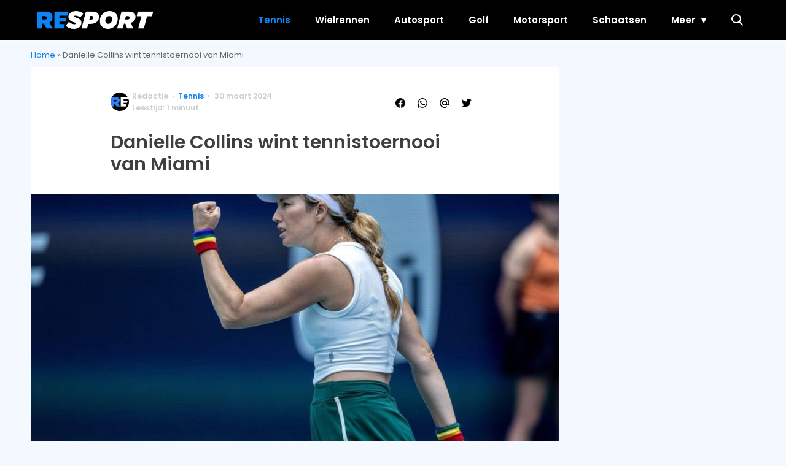

--- FILE ---
content_type: text/html; charset=UTF-8
request_url: https://resport.nl/2024/03/danielle-collins-wint-tennistoernooi-miami/
body_size: 18233
content:
<!doctype html>
<html lang="nl-NL" class="no-js">
    <head>
      <meta charset="utf-8">
      <meta http-equiv="X-UA-Compatible" content="IE=edge">
      <meta name="viewport" content="width=device-width, initial-scale=1">
      
   <script type="text/javascript">window.gdprAppliesGlobally=true;
(function(){function n(){if(!window.frames.__cmpLocator){if(document.body&&document.body.firstChild){var e=document.body;var t=document.createElement("iframe");t.style.display="none";t.name="__cmpLocator";t.title="cmpLocator";e.insertBefore(t,e.firstChild)}else{setTimeout(n,5)}}}function e(e,t,n){if(typeof n!=="function"){return}
if(!window.__cmpBuffer){window.__cmpBuffer=[]}if(e==="ping"){n({gdprAppliesGlobally:window.gdprAppliesGlobally,cmpLoaded:false},true)}else{window.__cmpBuffer.push({command:e,parameter:t,callback:n})}}e.stub=true;function t(r){if(!window.__cmp||window.__cmp.stub!==true){return}if(!r.data){return}var a=typeof r.data==="string";var e;try{e=a?JSON.parse(r.data):r.data}catch(t){return}if(e.__cmpCall){var o=e.__cmpCall;window.__cmp(o.command,o.parameter,function(e,t){var n={__cmpReturn:{returnValue:e,success:t,callId:o.callId}};r.source.postMessage(a?JSON.stringify(n):n,"*")})}}if(typeof window.__cmp!=="function"){window.__cmp=e;if(window.addEventListener){window.addEventListener("message",t,false)}else{window.attachEvent("onmessage",t)}}n()})();(function(e){var t=document.createElement("script");t.id="spcloader";t.type="text/javascript";t.async=true;t.src="https://sdk.privacy-center.org/"+e+"/loader.js?target="+document.location.hostname;t.charset="utf-8";var n=document.getElementsByTagName("script")[0];
n.parentNode.insertBefore(t,n)})("11ef8ac9-6270-4d5e-8b99-8d6a5bd60059");console.log('Didomi cookiewall');


window.didomiOnReady = window.didomiOnReady || [];
window.didomiOnReady.push(function (Didomi) {
    window.tc_vars = {

      // Add Didomi variables
      didomiGDPRApplies: window.didomiState.didomiGDPRApplies,
      didomiIABConsent: window.didomiState.didomiIABConsent,
      didomiVendorsConsent: window.didomiState.didomiVendorsConsent,
      didomiVendorsConsentUnknown: window.didomiState.didomiVendorsConsentUnknown,
      didomiVendorsConsentDenied: window.didomiState.didomiVendorsConsentDenied,
      didomiPurposesConsent: window.didomiState.didomiPurposesConsent,
      didomiPurposesConsentUnknown: window.didomiState.didomiPurposesConsentUnknown,
      didomiPurposesConsentDenied: window.didomiState.didomiPurposesConsentDenied,
      didomiExperimentId: window.didomiState.didomiExperimentId,
      didomiExperimentUserGroup: window.didomiState.didomiExperimentUserGroup,
    };
    if(tc_vars.didomiPurposesConsent != ''){
        console.log( 'cookiewall okay');
        consentLevel = 3;
        loadAllScripts();
      }
});

window.didomiEventListeners = window.didomiEventListeners || [];
  window.didomiEventListeners.push({
    event: 'notice.clickagree',
    listener: function () {
      console.log('clicked agree');
      consentLevel =3;
      loadAllScripts();
      return false;
    }
  });
  window.didomiEventListeners.push({
    event: 'preferences.clickagreetoall',
    listener: function () {
        console.log('clicked agree');
        consentLevel =3;
        loadAllScripts();
        return false;
    }
  });
  window.didomiEventListeners.push({
    event: 'preferences.clicksavechoices',
    listener: function () {
        console.log('clicked agree');
        consentLevel = 3;
        loadAllScripts();
        return false;
    }
  });

function loadAllScripts(){
    console.log('start loading all scripts 2.19');
    console.log(tc_vars.didomiPurposesConsentDenied);


    var deniedConsent = tc_vars.didomiPurposesConsentDenied;
    if(deniedConsent.indexOf('cookies') == -1){

      //SETTING VARIABLES
      var wpk_tags = dataLayer[0].Tags;
      if (wpk_tags != undefined) {
        var wpk_tags_array = wpk_tags.split(',');
      }else{
        var wpk_tags_array = [];
      }

      var sales_keywords = dataLayer[0].sales_keywords;
 	    if(sales_keywords == undefined){
    	   sales_keywords= '';
  	  }else{
      	sales_keywords = sales_keywords.replace(/_/g, '');
      	sales_keywords = sales_keywords.replace(/&/g, '_');
      	sales_keywords = sales_keywords.replace(/&amp;/g, '_');
  	  }

      if (typeof dataLayer[0].Site !== 'undefined') {
        var site_name = dataLayer[0].Site.toLowerCase();
      }else{
        var site_name = '';
      }


      site_name = site_name.split(".");

      //SETTING VARIABLES


		var script = document.createElement("script");
		script.src = "https://shared.mediahuis.be/cxense/cxense.resport.min.js";
    script.type = "didomi/javascript";
    script.setAttribute('data-vendor','iab:412');

    console.log('ads: '+deniedConsent.indexOf('create_ads_profile'));
    console.log('content: '+deniedConsent.indexOf('select_personalized_content'));

    if(deniedConsent.indexOf('create_ads_profile') < 0  && deniedConsent.indexOf('select_personalized_content') < 0){
		  document.head.appendChild(script);
      console.log('load cxense!!!');

    }else{
      console.log('NOT load cxense!!');
    }

    if (dataLayer[0].show_banners == 1) {
      //
console.log('fillSlots');
      setTimeout(function(){ fillSlots(); }, 1000);



    }


    if(deniedConsent.indexOf('social_media') < 0){

      var y = document.getElementsByClassName("social-media-no-consent-box");
      var i;
      for (i = 0; i < y.length; i++) {
        y[i].style.display = "none";
      }




      var x_fb_post = document.getElementsByClassName("fb-post-no-consent");

      while(x_fb_post.length > 0) {
        x_fb_post[0].className = "fb-post";
      }

      var x_fb_video = document.getElementsByClassName("fb-video-no-consent");
      var i;
      while(x_fb_video.length > 0) {
        x_fb_video[0].className = "fb-video";
      }

      var x_twitter = document.getElementsByClassName("twitter-tweet-no-consent");
      while(x_twitter.length > 0) {
        x_twitter[0].className = "twitter-tweet";
      }




        var xi = document.getElementsByClassName("instagram-media-no-consent");
        while(xi.length > 0) {
          xi[0].className = "instagram-media";
        }







       var script = document.createElement("script");
      script.src = "https://platform.twitter.com/widgets.js";
      document.head.appendChild(script);


      var script = document.createElement("script");
      script.src = "https://www.instagram.com/embed.js";
      document.head.appendChild(script);

      var script = document.createElement("script");
      script.innerHTML = "window.instgrm.Embeds.process();";
   document.head.appendChild(script);



      var script = document.createElement("script");
      script.src = "https://connect.facebook.net/nl_NL/sdk.js#xfbml=1&amp;version=v8.0";




      var facebookDiv = document.createElement('script');
    			facebookDiv.innerHTML =`window.fbAsyncInit = function() {FB.init({ xfbml      : true, version    : 'v5.0' });}; `;
    			document.head.appendChild(facebookDiv);


   		var my_awesome_script = document.createElement('script');
					my_awesome_script.setAttribute('src','https://connect.facebook.net/en_US/sdk.js');
    			my_awesome_script.async = 'true';
    			my_awesome_script.defer = 'true';
          document.head.appendChild(my_awesome_script);


    }

  }
}



if (navigator.userAgent.toLowerCase().indexOf('cxensebot') != -1) {



    loadAllScripts();



}
</script>









     <link rel="preconnect" href="https://fonts.gstatic.com" crossorigin>
  <link rel="manifest" href="/wp-json/app/manifest">
  <link rel="preload" href="https://resport.nl/wp-content/themes/fw3-resport/fonts/wpk.ttf?6dnb4w" as="font" crossorigin="anonymous">
  <link rel="license" href="https://www.mediahuis.nl/algemene-voorwaarden/gebruikersvoorwaarden-uitgaven/general-terms-of-use-for-mediahuis-publications/">
  <meta name="dcterms.rights" content="Mediahuis Nederland B.V." />
      <meta name="theme-color" content="#0f82f4">
        <script>
    document.documentElement.className=document.documentElement.className.replace(/\bno-js\b/,"js");var window_width=Math.max(document.documentElement.clientWidth,window.innerWidth||0),isApple=/ipad|iphone|ipod/i.test(navigator.userAgent.toLowerCase()),isIphone=/iphone/i.test(navigator.userAgent.toLowerCase()),isAndroid=/android/i.test(navigator.userAgent.toLowerCase()),isMsie=/msie|windows/i.test(navigator.userAgent.toLowerCase()),isEdge=/edge/i.test(navigator.userAgent.toLowerCase());if(isApple)document.documentElement.className+=" apple",isIphone&&(document.documentElement.className+=" iphone");else if(isAndroid)document.documentElement.className+=" android";else if(isEdge)document.documentElement.className+=" edge";else if(isMsie){document.documentElement.className+=" msie";var isTen=/msie\ 10.0/i.test(navigator.userAgent.toLowerCase());isTen&&(document.documentElement.className+=" msie10");var isChrome=/chrome/i.test(navigator.userAgent.toLowerCase());isChrome&&(document.documentElement.className+=" mschrome");var isOld=/msie\ 9.0/i.test(navigator.userAgent.toLowerCase());isOld&&(document.documentElement.className+=" msieold");var isTooOld=/msie 8.0|msie 7.0|msie 6.0/i.test(navigator.userAgent.toLowerCase());isTooOld&&(document.documentElement.className+=" noooooo")}
  </script>

  <meta name='robots' content='index, follow, max-image-preview:large, max-snippet:-1, max-video-preview:-1' />

	<!-- This site is optimized with the Yoast SEO Premium plugin v23.8 (Yoast SEO v23.8) - https://yoast.com/wordpress/plugins/seo/ -->
	<title>Danielle Collins wint tennistoernooi van Miami</title>
	<meta name="description" content="Danielle Collins wint Miami tennistoernooi, verslaat Jelena Rybakina in de finale en zet veertien setzeges op rij, ondanks eerder setverlies." />
	<link rel="canonical" href="https://resport.nl/2024/03/danielle-collins-wint-tennistoernooi-miami/" />
	<meta property="og:locale" content="nl_NL" />
	<meta property="og:type" content="article" />
	<meta property="og:title" content="Collins kroont zich tot tennisqueen van Miami in laatste seizoen" />
	<meta property="og:description" content="Danielle Collins wint Miami tennistoernooi, verslaat Jelena Rybakina in de finale en zet veertien setzeges op rij, ondanks eerder setverlies." />
	<meta property="og:url" content="https://resport.nl/2024/03/danielle-collins-wint-tennistoernooi-miami/" />
	<meta property="og:site_name" content="Resport" />
	<meta property="article:publisher" content="https://www.facebook.com/people/Resport/100064731140572/" />
	<meta property="article:published_time" content="2024-03-30T21:24:06+00:00" />
	<meta property="article:modified_time" content="2024-03-30T22:04:02+00:00" />
	<meta property="og:image" content="https://resport.nl/wp-content/uploads/2024/03/ANP-494677089.jpg" />
	<meta property="og:image:width" content="1920" />
	<meta property="og:image:height" content="1344" />
	<meta property="og:image:type" content="image/jpeg" />
	<meta name="author" content="Redactie" />
	<meta name="twitter:card" content="summary_large_image" />
	<meta name="twitter:title" content="Danielle Collins wint tennistoernooi van Miami" />
	<meta name="twitter:creator" content="@resport_nl" />
	<meta name="twitter:site" content="@resport_nl" />
	<meta name="twitter:label1" content="Geschreven door" />
	<meta name="twitter:data1" content="Redactie" />
	<meta name="twitter:label2" content="Geschatte leestijd" />
	<meta name="twitter:data2" content="1 minuut" />
	<script type="application/ld+json" class="yoast-schema-graph">{"@context":"https://schema.org","@graph":[{"@type":"NewsArticle","@id":"https://resport.nl/2024/03/danielle-collins-wint-tennistoernooi-miami/#article","isPartOf":{"@id":"https://resport.nl/2024/03/danielle-collins-wint-tennistoernooi-miami/"},"author":{"name":"Redactie","@id":"https://resport.nl/#/schema/person/e9b07fb7477c7dc368183a309bdcf25f"},"headline":"Danielle Collins wint tennistoernooi van Miami","datePublished":"2024-03-30T21:24:06+00:00","dateModified":"2024-03-30T22:04:02+00:00","mainEntityOfPage":{"@id":"https://resport.nl/2024/03/danielle-collins-wint-tennistoernooi-miami/"},"wordCount":186,"publisher":{"@id":"https://resport.nl/#organization"},"image":{"@id":"https://resport.nl/2024/03/danielle-collins-wint-tennistoernooi-miami/#primaryimage"},"thumbnailUrl":"https://resport.nl/wp-content/uploads/2024/03/ANP-494677089.jpg","articleSection":["Tennis"],"inLanguage":"nl-NL","copyrightYear":"2024","copyrightHolder":{"@id":"https://resport.nl/#organization"}},{"@type":"WebPage","@id":"https://resport.nl/2024/03/danielle-collins-wint-tennistoernooi-miami/","url":"https://resport.nl/2024/03/danielle-collins-wint-tennistoernooi-miami/","name":"Danielle Collins wint tennistoernooi van Miami","isPartOf":{"@id":"https://resport.nl/#website"},"primaryImageOfPage":{"@id":"https://resport.nl/2024/03/danielle-collins-wint-tennistoernooi-miami/#primaryimage"},"image":{"@id":"https://resport.nl/2024/03/danielle-collins-wint-tennistoernooi-miami/#primaryimage"},"thumbnailUrl":"https://resport.nl/wp-content/uploads/2024/03/ANP-494677089.jpg","datePublished":"2024-03-30T21:24:06+00:00","dateModified":"2024-03-30T22:04:02+00:00","description":"Danielle Collins wint Miami tennistoernooi, verslaat Jelena Rybakina in de finale en zet veertien setzeges op rij, ondanks eerder setverlies.","breadcrumb":{"@id":"https://resport.nl/2024/03/danielle-collins-wint-tennistoernooi-miami/#breadcrumb"},"inLanguage":"nl-NL","potentialAction":[{"@type":"ReadAction","target":["https://resport.nl/2024/03/danielle-collins-wint-tennistoernooi-miami/"]}]},{"@type":"ImageObject","inLanguage":"nl-NL","@id":"https://resport.nl/2024/03/danielle-collins-wint-tennistoernooi-miami/#primaryimage","url":"https://resport.nl/wp-content/uploads/2024/03/ANP-494677089.jpg","contentUrl":"https://resport.nl/wp-content/uploads/2024/03/ANP-494677089.jpg","width":1920,"height":1344,"caption":"epa11247183 Danielle Collins of the US gestures in celebration as she plays against Caroline Garcia of France during their women's quarterfinal match at the 2024 Miami Open tennis tournament, in Miami, Florida, USA, 27 March 2024. EPA/CRISTOBAL HERRERA-ULASHKEVICH"},{"@type":"BreadcrumbList","@id":"https://resport.nl/2024/03/danielle-collins-wint-tennistoernooi-miami/#breadcrumb","itemListElement":[{"@type":"ListItem","position":1,"name":"Home","item":"https://resport.nl/"},{"@type":"ListItem","position":2,"name":"Danielle Collins wint tennistoernooi van Miami"}]},{"@type":"WebSite","@id":"https://resport.nl/#website","url":"https://resport.nl/","name":"Resport","description":"","publisher":{"@id":"https://resport.nl/#organization"},"potentialAction":[{"@type":"SearchAction","target":{"@type":"EntryPoint","urlTemplate":"https://resport.nl/?s={search_term_string}"},"query-input":{"@type":"PropertyValueSpecification","valueRequired":true,"valueName":"search_term_string"}}],"inLanguage":"nl-NL"},{"@type":"Organization","@id":"https://resport.nl/#organization","name":"Resport","alternateName":"Resport","url":"https://resport.nl/","logo":{"@type":"ImageObject","inLanguage":"nl-NL","@id":"https://resport.nl/#/schema/logo/image/","url":"https://resport.nl/wp-content/uploads/2023/06/cropped-resport-favicon-duotone.png","contentUrl":"https://resport.nl/wp-content/uploads/2023/06/cropped-resport-favicon-duotone.png","width":512,"height":512,"caption":"Resport"},"image":{"@id":"https://resport.nl/#/schema/logo/image/"},"sameAs":["https://www.facebook.com/people/Resport/100064731140572/","https://x.com/resport_nl"]},{"@type":"Person","@id":"https://resport.nl/#/schema/person/e9b07fb7477c7dc368183a309bdcf25f","name":"Redactie","url":"https://resport.nl/author/redactie/"}]}</script>
	<!-- / Yoast SEO Premium plugin. -->


<link rel='dns-prefetch' href='//ajax.googleapis.com' />
<link rel='dns-prefetch' href='//fonts.googleapis.com' />
        <script>
          dataLayer = [{
          'show_banners': 1,
          'Author':'Redactie',
          'Pubdate':'2024/03/30',
          'Categories': 'Tennis',
          'Tags':'',
          'Site':'Resport',
          'Type':'post',
          'Socialshares':0,
          'Words':180,
          'PostID':20029,
          'sales_keywords': 'Sports',
          'cs_fpid': '0'

          }];
        </script>

        <meta name="cXenseParse:mhu-article_author" content="Redactie" />
        <meta name="cXenseParse:mhu-article_ispaidcontent" content="false" />
                        <meta name="cXenseParse:Taxonomy" content="Tennis" />


    <link rel="alternate" title="oEmbed (JSON)" type="application/json+oembed" href="https://resport.nl/wp-json/oembed/1.0/embed?url=https%3A%2F%2Fresport.nl%2F2024%2F03%2Fdanielle-collins-wint-tennistoernooi-miami%2F" />
<link rel="alternate" title="oEmbed (XML)" type="text/xml+oembed" href="https://resport.nl/wp-json/oembed/1.0/embed?url=https%3A%2F%2Fresport.nl%2F2024%2F03%2Fdanielle-collins-wint-tennistoernooi-miami%2F&#038;format=xml" />
<style id='wp-img-auto-sizes-contain-inline-css' type='text/css'>
img:is([sizes=auto i],[sizes^="auto," i]){contain-intrinsic-size:3000px 1500px}
/*# sourceURL=wp-img-auto-sizes-contain-inline-css */
</style>
<style id='classic-theme-styles-inline-css' type='text/css'>
/*! This file is auto-generated */
.wp-block-button__link{color:#fff;background-color:#32373c;border-radius:9999px;box-shadow:none;text-decoration:none;padding:calc(.667em + 2px) calc(1.333em + 2px);font-size:1.125em}.wp-block-file__button{background:#32373c;color:#fff;text-decoration:none}
/*# sourceURL=/wp-includes/css/classic-themes.min.css */
</style>
<link rel='stylesheet' id='fw3-styles-css' href='https://resport.nl/wp-content/themes/fw3-resport/css/resport.css?ver=3.5.13-33-gef0eea0' type='text/css' media='all' />
<link rel='stylesheet' id='google-fonts-css' href='https://fonts.googleapis.com/css?family=Poppins:400,400i,500,600,600i&#038;display=swap' type='text/css' media='all' />
<script type="text/javascript" src="https://resport.nl/wp-content/plugins/wpo365-login/apps/dist/pintra-redirect.js?ver=37.2" id="pintraredirectjs-js" async></script>
<link rel="icon" href="https://resport.nl/wp-content/uploads/2023/06/cropped-resport-favicon-duotone-32x32.png" sizes="32x32" />
<link rel="icon" href="https://resport.nl/wp-content/uploads/2023/06/cropped-resport-favicon-duotone-192x192.png" sizes="192x192" />
<link rel="apple-touch-icon" href="https://resport.nl/wp-content/uploads/2023/06/cropped-resport-favicon-duotone-180x180.png" />
<meta name="msapplication-TileImage" content="https://resport.nl/wp-content/uploads/2023/06/cropped-resport-favicon-duotone-270x270.png" />
		<style type="text/css" id="wp-custom-css">
			body .article__content p:first-of-type {font-weight:normal !important;}


.yoast-table-of-contents ul {
  padding: 2rem;
  background-color: #f7f7f7;
}
.yoast-table-of-contents ul li, .yoast-table-of-contents ul li ul {
  padding: 0;
	margin-top: 0;
}
.yoast-table-of-contents ul li::marker {
	color: #000;
}		</style>
		      <script async id="ebx" src="//applets.ebxcdn.com/ebx.js"></script>
    <style id='global-styles-inline-css' type='text/css'>
:root{--wp--preset--aspect-ratio--square: 1;--wp--preset--aspect-ratio--4-3: 4/3;--wp--preset--aspect-ratio--3-4: 3/4;--wp--preset--aspect-ratio--3-2: 3/2;--wp--preset--aspect-ratio--2-3: 2/3;--wp--preset--aspect-ratio--16-9: 16/9;--wp--preset--aspect-ratio--9-16: 9/16;--wp--preset--color--black: #000000;--wp--preset--color--cyan-bluish-gray: #abb8c3;--wp--preset--color--white: #ffffff;--wp--preset--color--pale-pink: #f78da7;--wp--preset--color--vivid-red: #cf2e2e;--wp--preset--color--luminous-vivid-orange: #ff6900;--wp--preset--color--luminous-vivid-amber: #fcb900;--wp--preset--color--light-green-cyan: #7bdcb5;--wp--preset--color--vivid-green-cyan: #00d084;--wp--preset--color--pale-cyan-blue: #8ed1fc;--wp--preset--color--vivid-cyan-blue: #0693e3;--wp--preset--color--vivid-purple: #9b51e0;--wp--preset--gradient--vivid-cyan-blue-to-vivid-purple: linear-gradient(135deg,rgb(6,147,227) 0%,rgb(155,81,224) 100%);--wp--preset--gradient--light-green-cyan-to-vivid-green-cyan: linear-gradient(135deg,rgb(122,220,180) 0%,rgb(0,208,130) 100%);--wp--preset--gradient--luminous-vivid-amber-to-luminous-vivid-orange: linear-gradient(135deg,rgb(252,185,0) 0%,rgb(255,105,0) 100%);--wp--preset--gradient--luminous-vivid-orange-to-vivid-red: linear-gradient(135deg,rgb(255,105,0) 0%,rgb(207,46,46) 100%);--wp--preset--gradient--very-light-gray-to-cyan-bluish-gray: linear-gradient(135deg,rgb(238,238,238) 0%,rgb(169,184,195) 100%);--wp--preset--gradient--cool-to-warm-spectrum: linear-gradient(135deg,rgb(74,234,220) 0%,rgb(151,120,209) 20%,rgb(207,42,186) 40%,rgb(238,44,130) 60%,rgb(251,105,98) 80%,rgb(254,248,76) 100%);--wp--preset--gradient--blush-light-purple: linear-gradient(135deg,rgb(255,206,236) 0%,rgb(152,150,240) 100%);--wp--preset--gradient--blush-bordeaux: linear-gradient(135deg,rgb(254,205,165) 0%,rgb(254,45,45) 50%,rgb(107,0,62) 100%);--wp--preset--gradient--luminous-dusk: linear-gradient(135deg,rgb(255,203,112) 0%,rgb(199,81,192) 50%,rgb(65,88,208) 100%);--wp--preset--gradient--pale-ocean: linear-gradient(135deg,rgb(255,245,203) 0%,rgb(182,227,212) 50%,rgb(51,167,181) 100%);--wp--preset--gradient--electric-grass: linear-gradient(135deg,rgb(202,248,128) 0%,rgb(113,206,126) 100%);--wp--preset--gradient--midnight: linear-gradient(135deg,rgb(2,3,129) 0%,rgb(40,116,252) 100%);--wp--preset--font-size--small: 13px;--wp--preset--font-size--medium: 20px;--wp--preset--font-size--large: 36px;--wp--preset--font-size--x-large: 42px;--wp--preset--spacing--20: 0.44rem;--wp--preset--spacing--30: 0.67rem;--wp--preset--spacing--40: 1rem;--wp--preset--spacing--50: 1.5rem;--wp--preset--spacing--60: 2.25rem;--wp--preset--spacing--70: 3.38rem;--wp--preset--spacing--80: 5.06rem;--wp--preset--shadow--natural: 6px 6px 9px rgba(0, 0, 0, 0.2);--wp--preset--shadow--deep: 12px 12px 50px rgba(0, 0, 0, 0.4);--wp--preset--shadow--sharp: 6px 6px 0px rgba(0, 0, 0, 0.2);--wp--preset--shadow--outlined: 6px 6px 0px -3px rgb(255, 255, 255), 6px 6px rgb(0, 0, 0);--wp--preset--shadow--crisp: 6px 6px 0px rgb(0, 0, 0);}:where(.is-layout-flex){gap: 0.5em;}:where(.is-layout-grid){gap: 0.5em;}body .is-layout-flex{display: flex;}.is-layout-flex{flex-wrap: wrap;align-items: center;}.is-layout-flex > :is(*, div){margin: 0;}body .is-layout-grid{display: grid;}.is-layout-grid > :is(*, div){margin: 0;}:where(.wp-block-columns.is-layout-flex){gap: 2em;}:where(.wp-block-columns.is-layout-grid){gap: 2em;}:where(.wp-block-post-template.is-layout-flex){gap: 1.25em;}:where(.wp-block-post-template.is-layout-grid){gap: 1.25em;}.has-black-color{color: var(--wp--preset--color--black) !important;}.has-cyan-bluish-gray-color{color: var(--wp--preset--color--cyan-bluish-gray) !important;}.has-white-color{color: var(--wp--preset--color--white) !important;}.has-pale-pink-color{color: var(--wp--preset--color--pale-pink) !important;}.has-vivid-red-color{color: var(--wp--preset--color--vivid-red) !important;}.has-luminous-vivid-orange-color{color: var(--wp--preset--color--luminous-vivid-orange) !important;}.has-luminous-vivid-amber-color{color: var(--wp--preset--color--luminous-vivid-amber) !important;}.has-light-green-cyan-color{color: var(--wp--preset--color--light-green-cyan) !important;}.has-vivid-green-cyan-color{color: var(--wp--preset--color--vivid-green-cyan) !important;}.has-pale-cyan-blue-color{color: var(--wp--preset--color--pale-cyan-blue) !important;}.has-vivid-cyan-blue-color{color: var(--wp--preset--color--vivid-cyan-blue) !important;}.has-vivid-purple-color{color: var(--wp--preset--color--vivid-purple) !important;}.has-black-background-color{background-color: var(--wp--preset--color--black) !important;}.has-cyan-bluish-gray-background-color{background-color: var(--wp--preset--color--cyan-bluish-gray) !important;}.has-white-background-color{background-color: var(--wp--preset--color--white) !important;}.has-pale-pink-background-color{background-color: var(--wp--preset--color--pale-pink) !important;}.has-vivid-red-background-color{background-color: var(--wp--preset--color--vivid-red) !important;}.has-luminous-vivid-orange-background-color{background-color: var(--wp--preset--color--luminous-vivid-orange) !important;}.has-luminous-vivid-amber-background-color{background-color: var(--wp--preset--color--luminous-vivid-amber) !important;}.has-light-green-cyan-background-color{background-color: var(--wp--preset--color--light-green-cyan) !important;}.has-vivid-green-cyan-background-color{background-color: var(--wp--preset--color--vivid-green-cyan) !important;}.has-pale-cyan-blue-background-color{background-color: var(--wp--preset--color--pale-cyan-blue) !important;}.has-vivid-cyan-blue-background-color{background-color: var(--wp--preset--color--vivid-cyan-blue) !important;}.has-vivid-purple-background-color{background-color: var(--wp--preset--color--vivid-purple) !important;}.has-black-border-color{border-color: var(--wp--preset--color--black) !important;}.has-cyan-bluish-gray-border-color{border-color: var(--wp--preset--color--cyan-bluish-gray) !important;}.has-white-border-color{border-color: var(--wp--preset--color--white) !important;}.has-pale-pink-border-color{border-color: var(--wp--preset--color--pale-pink) !important;}.has-vivid-red-border-color{border-color: var(--wp--preset--color--vivid-red) !important;}.has-luminous-vivid-orange-border-color{border-color: var(--wp--preset--color--luminous-vivid-orange) !important;}.has-luminous-vivid-amber-border-color{border-color: var(--wp--preset--color--luminous-vivid-amber) !important;}.has-light-green-cyan-border-color{border-color: var(--wp--preset--color--light-green-cyan) !important;}.has-vivid-green-cyan-border-color{border-color: var(--wp--preset--color--vivid-green-cyan) !important;}.has-pale-cyan-blue-border-color{border-color: var(--wp--preset--color--pale-cyan-blue) !important;}.has-vivid-cyan-blue-border-color{border-color: var(--wp--preset--color--vivid-cyan-blue) !important;}.has-vivid-purple-border-color{border-color: var(--wp--preset--color--vivid-purple) !important;}.has-vivid-cyan-blue-to-vivid-purple-gradient-background{background: var(--wp--preset--gradient--vivid-cyan-blue-to-vivid-purple) !important;}.has-light-green-cyan-to-vivid-green-cyan-gradient-background{background: var(--wp--preset--gradient--light-green-cyan-to-vivid-green-cyan) !important;}.has-luminous-vivid-amber-to-luminous-vivid-orange-gradient-background{background: var(--wp--preset--gradient--luminous-vivid-amber-to-luminous-vivid-orange) !important;}.has-luminous-vivid-orange-to-vivid-red-gradient-background{background: var(--wp--preset--gradient--luminous-vivid-orange-to-vivid-red) !important;}.has-very-light-gray-to-cyan-bluish-gray-gradient-background{background: var(--wp--preset--gradient--very-light-gray-to-cyan-bluish-gray) !important;}.has-cool-to-warm-spectrum-gradient-background{background: var(--wp--preset--gradient--cool-to-warm-spectrum) !important;}.has-blush-light-purple-gradient-background{background: var(--wp--preset--gradient--blush-light-purple) !important;}.has-blush-bordeaux-gradient-background{background: var(--wp--preset--gradient--blush-bordeaux) !important;}.has-luminous-dusk-gradient-background{background: var(--wp--preset--gradient--luminous-dusk) !important;}.has-pale-ocean-gradient-background{background: var(--wp--preset--gradient--pale-ocean) !important;}.has-electric-grass-gradient-background{background: var(--wp--preset--gradient--electric-grass) !important;}.has-midnight-gradient-background{background: var(--wp--preset--gradient--midnight) !important;}.has-small-font-size{font-size: var(--wp--preset--font-size--small) !important;}.has-medium-font-size{font-size: var(--wp--preset--font-size--medium) !important;}.has-large-font-size{font-size: var(--wp--preset--font-size--large) !important;}.has-x-large-font-size{font-size: var(--wp--preset--font-size--x-large) !important;}
/*# sourceURL=global-styles-inline-css */
</style>
</head>
    <body class="wp-singular post-template-default single single-post postid-20029 single-format-standard wp-custom-logo wp-theme-fw3-resport light-theme no-dark-mode" data-type="single">
    <script>
        const currentTheme = document.cookie.match('(^|;)\\s*fw3-theme\\s*=\\s*([^;]+)')?.pop() || '';
        const noDarkMode = document.body.classList.contains("no-dark-mode");
        const darkModeMobileOnly = document.body.classList.contains("dark-mode-mobile-only");
        let isMobile = window.matchMedia("(any-pointer:coarse) and (max-width: 766px)").matches;
        if (!noDarkMode && ((darkModeMobileOnly && isMobile) || !darkModeMobileOnly)) {
          if (currentTheme == "dark") {
            if (document.body.classList.contains("light-theme")) document.body.classList.remove("light-theme");
            if (!document.body.classList.contains("dark-theme")) document.body.classList.add("dark-theme");
          } else if (currentTheme == "light") {
            if (document.body.classList.contains("dark-theme")) document.body.classList.remove("dark-theme");
            if (!document.body.classList.contains("light-theme")) document.body.classList.add("light-theme");
          }
        }
      </script>
    <!-- Google Tag Manager -->
<noscript><iframe src="//www.googletagmanager.com/ns.html?id=GTM-NTGKQTX9"
height="0" width="0" style="display:none;visibility:hidden"></iframe></noscript>
<script>(function(w,d,s,l,i){w[l]=w[l]||[];w[l].push({'gtm.start':
new Date().getTime(),event:'gtm.js'});var f=d.getElementsByTagName(s)[0],
j=d.createElement(s),dl=l!='dataLayer'?'&l='+l:'';j.async=true;j.src=
'//www.googletagmanager.com/gtm.js?id='+i+dl;f.parentNode.insertBefore(j,f);
})(window,document,'script','dataLayer','GTM-NTGKQTX9');</script>
<!-- End Google Tag Manager -->
    <div class="header-container">
      <div class="header-holder">
        <header id="masthead" class="header" role="banner">
          <div class="logo logo__header"><a href="https://resport.nl" data-component-name="header-logo" data-link-type="image"><img src="https://resport.nl/wp-content/uploads/2023/06/resport-logo.svg" alt="Resport" class="logo"></a></div>
                    <div class="search-btn"
          data-component-name="search" data-link-type="button" data-action="open"><i class="icon-search"></i></div>
          <div class="mobile-menu-btn open"><i class="icon-menu"
          data-component-name="nav" data-link-type="button" data-action="open"></i></div>
        </header>
        <div class="overlay"></div>
<nav class="nav " role="navigation" aria-label="Resport Hoofdmenu">
    <div class="nav__header">
        <a href="https://resport.nl" data-component-name="header-logo" data-link-type="image"><img src="https://resport.nl/wp-content/uploads/2023/06/resport-logo.svg" alt="Resport" class="logo"></a>        <div class="mobile-menu-btn close"><i class="icon-close"></i></div>
    </div>
    <ul id="menu-hoofdmenu" class="menu"><li id="menu-item-1532" class="menu-item menu-item-type-taxonomy menu-item-object-category current-post-ancestor current-menu-parent current-post-parent menu-item-1532"><a href="https://resport.nl/tennis/" data-component-name="nav" data-position="header" data-link-type="navitem" data-link-uri="https://resport.nl/tennis/">Tennis</a></li>
<li id="menu-item-1533" class="menu-item menu-item-type-taxonomy menu-item-object-category menu-item-1533"><a href="https://resport.nl/wielrennen/" data-component-name="nav" data-position="header" data-link-type="navitem" data-link-uri="https://resport.nl/wielrennen/">Wielrennen</a></li>
<li id="menu-item-1534" class="menu-item menu-item-type-taxonomy menu-item-object-category menu-item-1534"><a href="https://resport.nl/autosport/" data-component-name="nav" data-position="header" data-link-type="navitem" data-link-uri="https://resport.nl/autosport/">Autosport</a></li>
<li id="menu-item-1537" class="menu-item menu-item-type-taxonomy menu-item-object-category menu-item-1537"><a href="https://resport.nl/golf/" data-component-name="nav" data-position="header" data-link-type="navitem" data-link-uri="https://resport.nl/golf/">Golf</a></li>
<li id="menu-item-1535" class="menu-item menu-item-type-taxonomy menu-item-object-category menu-item-1535"><a href="https://resport.nl/motorsport/" data-component-name="nav" data-position="header" data-link-type="navitem" data-link-uri="https://resport.nl/motorsport/">Motorsport</a></li>
<li id="menu-item-1538" class="menu-item menu-item-type-taxonomy menu-item-object-category menu-item-1538"><a href="https://resport.nl/schaatsen/" data-component-name="nav" data-position="header" data-link-type="navitem" data-link-uri="https://resport.nl/schaatsen/">Schaatsen</a></li>
<li id="menu-item-1539" class="menu-item menu-item-type-custom menu-item-object-custom menu-item-has-children menu-item-1539"><a data-component-name="nav" data-position="header" data-link-type="navitem">Meer</a><button class="sub-menu-toggle" role="button"></button>
<ul class="sub-menu">
	<li id="menu-item-1540" class="menu-item menu-item-type-taxonomy menu-item-object-category menu-item-1540"><a href="https://resport.nl/darten/" data-component-name="nav" data-position="header" data-link-type="navitem" data-link-uri="https://resport.nl/darten/">Darten</a></li>
	<li id="menu-item-1541" class="menu-item menu-item-type-taxonomy menu-item-object-category menu-item-1541"><a href="https://resport.nl/hockey/" data-component-name="nav" data-position="header" data-link-type="navitem" data-link-uri="https://resport.nl/hockey/">Hockey</a></li>
	<li id="menu-item-1542" class="menu-item menu-item-type-taxonomy menu-item-object-category menu-item-1542"><a href="https://resport.nl/roeien/" data-component-name="nav" data-position="header" data-link-type="navitem" data-link-uri="https://resport.nl/roeien/">Roeien</a></li>
	<li id="menu-item-1544" class="menu-item menu-item-type-taxonomy menu-item-object-category menu-item-1544"><a href="https://resport.nl/volleybal/" data-component-name="nav" data-position="header" data-link-type="navitem" data-link-uri="https://resport.nl/volleybal/">Volleybal</a></li>
	<li id="menu-item-1545" class="menu-item menu-item-type-taxonomy menu-item-object-category menu-item-1545"><a href="https://resport.nl/zwemmen/" data-component-name="nav" data-position="header" data-link-type="navitem" data-link-uri="https://resport.nl/zwemmen/">Zwemmen</a></li>
</ul>
</li>
</ul>    <div class="nav__footer">
        <ul class="socialmenu">
          <li class="socialmenu__item">
          <a href="https://www.facebook.com/people/Resport/100064731140572/" target="_blank" data-component-name="social" data-link-title="Facebook" data-link-type="button" data-link-uri="https://www.facebook.com/people/Resport/100064731140572/"><span class="socialmenu__item-text">Facebook</span><i class="icon-facebook"></i></a>
      </li>
                    <li class="socialmenu__item">
        <a href="https://twitter.com/@resport_nl" target="_blank" data-component-name="social" data-link-title="Twitter" data-link-type="button" data-link-uri="https://twitter.com/@resport_nl"><span class="socialmenu__item-text">Twitter</span><i class="icon-twitter"></i></a>
    </li>
            </ul>
    </div>
</nav>
      </div>
    </div>
    <div class="search search__header">
      <div class="search--container">
    <i class="icon-search"></i>
    <form method="get" action="https://resport.nl">
        <input class="search-string" placeholder="Waar ben je naar op zoek" onfocus="this.placeholder = ''" onblur="this.placeholder = &quot;&quot;" name="s" id="s">
        <button class="button submit"
        data-component-name="search" data-link-type="button" data-searchterm=""></button>
    </form>
    <div class="empty-btn"><i class="icon-close2" data-component-name="search" data-link-type="button" data-action="close"></i></div>
</div>
    </div>
	
<div class="reading-time-wrapper"><progress class="reading-time-indicator" value="0" max="0"></progress></div>

<div id="breadcrumbs" class="container container--breadcrumbs"><span><span><a href="https://resport.nl/">Home</a></span> » <span class="breadcrumb_last" aria-current="page">Danielle Collins wint tennistoernooi van Miami</span></span></div>


<div id="primary" class="content-area content-area--columns">
  <main id="main" class="" role="main">
      <article class="single article__content has--featured-image"
      data-id="20029"
      data-type="post"
      data-format=""
      data-url="https://resport.nl/2024/03/danielle-collins-wint-tennistoernooi-miami/">

        <div class="meta">
    <div class="meta__image">
      <a href="https://resport.nl/author/redactie/" data-component-name="meta" data-link-type="button" data-link-title="Redactie"><img src="https://resport.nl/wp-content/uploads/2023/06/cropped-resport-favicon-duotone-150x150.png" alt="Redactie" class="meta__author-image"></a>    </div>
    <div class="meta__content">
      <span class="meta__author">
        <a href="https://resport.nl/author/redactie/" class="meta__author-link" data-component-name="meta" data-link-type="button" data-link-title="Redactie" data-link-uri="https://resport.nl/author/redactie/">Redactie</a>      </span>
      <span data-nosnippet class="meta__category">
        <a href="https://resport.nl/tennis/" class="list__meta-category-link" data-component-name="meta" data-link-type="button" data-link-title="Tennis" data-link-uri="https://resport.nl/tennis/">Tennis</a>      </span>
      <span data-nosnippet class="meta__date">
        30 maart 2024<span class="meta__time">,&nbsp;<time datetime="2024-03-30T22:24:06+01:00" class="time">22:24</time></span>      </span>
            <div class="meta__reading-time">
        Leestijd: 1 minuut      </div>
    </div>
  </div>

      <div><div class="social-share social-share--top"><span class="social-share__text">Deel dit artikel:</span>
      <a href="https://www.facebook.com/sharer.php?u=https://resport.nl/2024/03/danielle-collins-wint-tennistoernooi-miami/?utm_medium=social%26utm_source=Facebook%26utm_campaign=sharebutton&t=Danielle Collins wint tennistoernooi van Miami" target="_blank">
        <svg width="24" height="24" role="img" viewBox="0 0 24 24" xmlns="https://www.w3.org/2000/svg">
          <path d="M24 12.073c0-6.627-5.373-12-12-12s-12 5.373-12 12c0 5.99 4.388 10.954 10.125 11.854v-8.385H7.078v-3.47h3.047V9.43c0-3.007 1.792-4.669 4.533-4.669 1.312 0 2.686.235 2.686.235v2.953H15.83c-1.491 0-1.956.925-1.956 1.874v2.25h3.328l-.532 3.47h-2.796v8.385C19.612 23.027 24 18.062 24 12.073z"/>
        </svg><span class="social-share__name">Share</span></a>
      <a href="whatsapp://send?text=https://resport.nl/2024/03/danielle-collins-wint-tennistoernooi-miami/?utm_medium=social%26utm_source=WhatsApp%26utm_campaign=sharebutton - Danielle Collins wint tennistoernooi van Miami" data-action-"/share/whatsapp/share">
        <svg width="24" height="24" role="img" viewBox="0 0 24 24" xmlns="https://www.w3.org/2000/svg">
          <path d="M17.472 14.382c-.297-.149-1.758-.867-2.03-.967-.273-.099-.471-.148-.67.15-.197.297-.767.966-.94 1.164-.173.199-.347.223-.644.075-.297-.15-1.255-.463-2.39-1.475-.883-.788-1.48-1.761-1.653-2.059-.173-.297-.018-.458.13-.606.134-.133.298-.347.446-.52.149-.174.198-.298.298-.497.099-.198.05-.371-.025-.52-.075-.149-.669-1.612-.916-2.207-.242-.579-.487-.5-.669-.51-.173-.008-.371-.01-.57-.01-.198 0-.52.074-.792.372-.272.297-1.04 1.016-1.04 2.479 0 1.462 1.065 2.875 1.213 3.074.149.198 2.096 3.2 5.077 4.487.709.306 1.262.489 1.694.625.712.227 1.36.195 1.871.118.571-.085 1.758-.719 2.006-1.413.248-.694.248-1.289.173-1.413-.074-.124-.272-.198-.57-.347m-5.421 7.403h-.004a9.87 9.87 0 01-5.031-1.378l-.361-.214-3.741.982.998-3.648-.235-.374a9.86 9.86 0 01-1.51-5.26c.001-5.45 4.436-9.884 9.888-9.884 2.64 0 5.122 1.03 6.988 2.898a9.825 9.825 0 012.893 6.994c-.003 5.45-4.437 9.884-9.885 9.884m8.413-18.297A11.815 11.815 0 0012.05 0C5.495 0 .16 5.335.157 11.892c0 2.096.547 4.142 1.588 5.945L.057 24l6.305-1.654a11.882 11.882 0 005.683 1.448h.005c6.554 0 11.89-5.335 11.893-11.893a11.821 11.821 0 00-3.48-8.413Z"/>
        </svg><span class="social-share__name">App</span></a>
      <a href="/cdn-cgi/l/email-protection#[base64]">
        <svg width="24" height="24 role="img" viewBox="0 0 24 24" xmlns="https://www.w3.org/2000/svg">
          <path d="M15.61 12c0 1.99-1.62 3.61-3.61 3.61-1.99 0-3.61-1.62-3.61-3.61 0-1.99 1.62-3.61 3.61-3.61 1.99 0 3.61 1.62 3.61 3.61M12 0C5.383 0 0 5.383 0 12s5.383 12 12 12c2.424 0 4.761-.722 6.76-2.087l.034-.024-1.617-1.879-.027.017A9.494 9.494 0 0 1 12 21.54c-5.26 0-9.54-4.28-9.54-9.54 0-5.26 4.28-9.54 9.54-9.54 5.26 0 9.54 4.28 9.54 9.54a9.63 9.63 0 0 1-.225 2.05c-.301 1.239-1.169 1.618-1.82 1.568-.654-.053-1.42-.52-1.426-1.661V12A6.076 6.076 0 0 0 12 5.93 6.076 6.076 0 0 0 5.93 12 6.076 6.076 0 0 0 12 18.07a6.02 6.02 0 0 0 4.3-1.792 3.9 3.9 0 0 0 3.32 1.805c.874 0 1.74-.292 2.437-.821.719-.547 1.256-1.336 1.553-2.285.047-.154.135-.504.135-.507l.002-.013c.175-.76.253-1.52.253-2.457 0-6.617-5.383-12-12-12"/>
        </svg><span class="social-share__name">Mail</span></a>
      <a href="https://twitter.com/share?text=Danielle Collins wint tennistoernooi van Miami&url=https://resport.nl/2024/03/danielle-collins-wint-tennistoernooi-miami/?utm_medium=social%26utm_source=Twitter%26utm_campaign=sharebutton" target="_blank">
        <svg width="24" height="24" role="img" viewBox="0 0 24 24" xmlns="https://www.w3.org/2000/svg">
          <path d="M23.953 4.57a10 10 0 01-2.825.775 4.958 4.958 0 002.163-2.723c-.951.555-2.005.959-3.127 1.184a4.92 4.92 0 00-8.384 4.482C7.69 8.095 4.067 6.13 1.64 3.162a4.822 4.822 0 00-.666 2.475c0 1.71.87 3.213 2.188 4.096a4.904 4.904 0 01-2.228-.616v.06a4.923 4.923 0 003.946 4.827 4.996 4.996 0 01-2.212.085 4.936 4.936 0 004.604 3.417 9.867 9.867 0 01-6.102 2.105c-.39 0-.779-.023-1.17-.067a13.995 13.995 0 007.557 2.209c9.053 0 13.998-7.496 13.998-13.985 0-.21 0-.42-.015-.63A9.935 9.935 0 0024 4.59z"/>
        </svg><span class="social-share__name">Tweet</span>
      </a></div></div>
      <h1 class="article__title">Danielle Collins wint tennistoernooi van Miami</h1>
            <figure class="featured-image featured-image--has-caption">
        <img
          class="featured-image__image"
          src="https://img.resport.nl/images/3JLWLWDiSdm-aPjzH68apmdfRBI=/375x211/filters:quality(80):format(jpeg):background_color(fff)/https%3A%2F%2Fresport.nl%2Fwp-content%2Fuploads%2F2024%2F03%2FANP-494677089.jpg"
          srcset="https://img.resport.nl/images/3JLWLWDiSdm-aPjzH68apmdfRBI=/375x211/filters:quality(80):format(jpeg):background_color(fff)/https%3A%2F%2Fresport.nl%2Fwp-content%2Fuploads%2F2024%2F03%2FANP-494677089.jpg 375w, https://img.resport.nl/images/b81-arOSrePHrmSGJj6GcJIWa0U=/750x422/filters:quality(80):format(jpeg):background_color(fff)/https%3A%2F%2Fresport.nl%2Fwp-content%2Fuploads%2F2024%2F03%2FANP-494677089.jpg 750w, https://img.resport.nl/images/1VvXDRlz0MYWSkKLkece4rKA77M=/768x432/filters:quality(80):format(jpeg):background_color(fff)/https%3A%2F%2Fresport.nl%2Fwp-content%2Fuploads%2F2024%2F03%2FANP-494677089.jpg 768w, https://img.resport.nl/images/aZu26u_bVgkcilj-YSmzaJfuTRQ=/860x484/filters:quality(80):format(jpeg):background_color(fff)/https%3A%2F%2Fresport.nl%2Fwp-content%2Fuploads%2F2024%2F03%2FANP-494677089.jpg 860w, https://img.resport.nl/images/fXlxxujKDtHFF5UgtDZz_5Y0jBA=/1536x864/filters:quality(80):format(jpeg):background_color(fff)/https%3A%2F%2Fresport.nl%2Fwp-content%2Fuploads%2F2024%2F03%2FANP-494677089.jpg 1536w, https://img.resport.nl/images/KLzvGjyqC_w-xWYByvnePcNp-jQ=/1720x968/filters:quality(80):format(jpeg):background_color(fff)/https%3A%2F%2Fresport.nl%2Fwp-content%2Fuploads%2F2024%2F03%2FANP-494677089.jpg 1720w"
          width="375"
          height="211"
          sizes="(min-width: 767px) 720px, (min-width: 1180px) 860px, 100vw"
          alt="epa11247183 Danielle Collins of the US gestures in celebration as she plays against Caroline Garcia of France during their women's quarterfinal match at the 2024 Miami Open tennis tournament, in Miami, Florida, USA, 27 March 2024.  EPA/CRISTOBAL HERRERA-ULASHKEVICH"
          loading="lazy" >
                <figcaption class="wp-caption-text">
                                <span class="source caption-source">ANP / EPA / CRISTOBAL HERRERA-ULASHKEVICH</span>
                  </figcaption>
              </figure>
    <p>Danielle Collins heeft het tennistoernooi van Miami op haar naam geschreven. De ongeplaatste Amerikaanse was in de finale ook te sterk voor Jelena Rybakina uit Kazachstan: 7-5 6-3.</p>
<p>De 30-jarige Collins, de nummer 53 van de wereldranglijst, kondigde begin dit jaar aan dat ze met haar laatste seizoen is begonnen. Ze opende het toernooi met setverlies maar won vervolgens veertien sets op rij. De 24-jarige Rybakina verloor vorig jaar van de Tsjechische Petra Kvitova in de finale van het toernooi in Miami.</p>
<p>Collins, die in 2022 de finale van de Australian Open verloor, werkte in de eerste set vijf breakpunten weg en sloeg toe na een stand van 5-5. Ze verspeelde in de tweede set een voorsprong van 2-0 maar nam vervolgens opnieuw afstand van de als vierde geplaatste Rybakina.</p>
<p>Collins won in 2021 de WTA-toernooien van San Jose en Palermo. Ze vierde met haar zege van het WTA 1000-toernooi van Miami haar mooiste zege uit haar loopbaan. &#8220;Een mooier moment voor mijn grootste toernooiwinst kan ik me niet bedenken&#8221;, jubelde Collins voordat ze de beker voor de winnares in ontvangst mocht nemen.<br />
<aside class="frame-block"><div class="frame-block__container frame-block__container--emoji"><span class="frame-block__emoji">💻</span><h3 class="frame-block__title">Dit artikel is gemaakt met behulp van AI</h3><div class="frame-block__content"><p>Resport is een <a href="https://resport.nl/over/" target="_blank">experimentele website</a> van Mediahuis Nederland die onderzoekt hoe generatieve AI en journalistiek elkaar kunnen versterken.</p>
<p>Dit artikel is gebaseerd op berichtgeving van het ANP. GPT4 is gebruikt om de kop, metatags, url, categorieën, belangrijke personen en social-koppen te genereren en/of labelen. </p></div></div></aside></p>
        <div class="article-feedback">
          <p class="article-feedback__text">
            <a href="/cdn-cgi/l/email-protection#[base64]" data-component-name="article-feedback" data-link-type="article-link" data-link-title="Danielle Collins wint tennistoernooi van Miami" data-link-uri="https://resport.nl/2024/03/danielle-collins-wint-tennistoernooi-miami/" class="article-feedback__link">Foutje gezien? Mail ons. Wij zijn je dankbaar.</a>
          </p>
        </div>
      <p class="article__source"><span class="article__source-item">ANP</span></p><div class="article__navigation article__navigation--fixed">
    <div class="pagination pagination--left">
        <a href="https://resport.nl/2024/03/ronde-van-vlaanderen-spanning-zonder-van-aert/" rel="next"><i class="icon-arrow-left"></i>Vorige</a>            </div>
        <div class="pagination pagination--right">
        <a href="https://resport.nl/2024/03/brandon-mcnulty-wint-gp-miguel-indurain/" rel="prev">Volgende<i class="icon-arrow-right"></i></a>            </div>
</div>

    </article>

    
    
  </main>

  <aside id="aside-single">
  <div class="aside-wrap">
    <div id="sticky" class="">
    </div>

    
  </div>
</aside>

</div>

<div class="block">
<div class="block__content"><div class="list-plain-wrap">
<div class="list-wrap">
  <div class="list list--plain list-1">
    <div class="list__header">
      <h2 class="list__header-title">Ook interessant</h2>
    </div>
      <ul class="list__items">
                    <li class="list__item">
              <a href="https://resport.nl/2026/01/zverev-derde-ronde-australian-open-2024/?utm_source=article_related_posts" class="list__link"
              data-component-name="list-related" data-link-type="listitem" data-link-position="1" data-link-title="Zverev verslaat Müller en gaat naar derde ronde Australian Open" data-link-uri="https://resport.nl/2026/01/zverev-derde-ronde-australian-open-2024/">
                <div class="list__media">
                  <div class="list__media-wrap">
                                        <picture>
                      <source media="(min-width: 1180px)" srcset="https://img.resport.nl/images/tTuY4rFRNrvvlsX7ZUqF9RCoSV8=/252x142/filters:quality(80):format(jpeg):background_color(fff)/https%3A%2F%2Fresport.nl%2Fwp-content%2Fuploads%2F2026%2F01%2FANP-548154931.jpg 1x, https://img.resport.nl/images/tTuY4rFRNrvvlsX7ZUqF9RCoSV8=/252x142/filters:quality(80):format(jpeg):background_color(fff)/https%3A%2F%2Fresport.nl%2Fwp-content%2Fuploads%2F2026%2F01%2FANP-548154931.jpg 2x">
                      <source media="(min-width: 767px)" srcset="https://img.resport.nl/images/_Woo_PRuRpy98BBO1jHmLjpJqLk=/162x92/filters:quality(80):format(jpeg):background_color(fff)/https%3A%2F%2Fresport.nl%2Fwp-content%2Fuploads%2F2026%2F01%2FANP-548154931.jpg 1x, https://img.resport.nl/images/_Woo_PRuRpy98BBO1jHmLjpJqLk=/162x92/filters:quality(80):format(jpeg):background_color(fff)/https%3A%2F%2Fresport.nl%2Fwp-content%2Fuploads%2F2026%2F01%2FANP-548154931.jpg 2x">
                      <source srcset="https://img.resport.nl/images/4uS009kaNwYjiHB7QZCjkWdEdTg=/122x69/filters:quality(80):format(jpeg):background_color(fff)/https%3A%2F%2Fresport.nl%2Fwp-content%2Fuploads%2F2026%2F01%2FANP-548154931.jpg 1x, https://img.resport.nl/images/0lFX2b5cklm58ck_r9sZEulWs50=/244x138/filters:quality(80):format(jpeg):background_color(fff)/https%3A%2F%2Fresport.nl%2Fwp-content%2Fuploads%2F2026%2F01%2FANP-548154931.jpg 2x">
                      <img src="https://img.resport.nl/images/4uS009kaNwYjiHB7QZCjkWdEdTg=/122x69/filters:quality(80):format(jpeg):background_color(fff)/https%3A%2F%2Fresport.nl%2Fwp-content%2Fuploads%2F2026%2F01%2FANP-548154931.jpg" alt="epa12667286 Alexander Zverev of Germany in action during the Men’s 2nd round match against Alexandre Muller of France on day 4 of the 2026 Australian Open tennis tournament in Melbourne, Australia, 21 January 2026.  EPA/JOEL CARRETT AUSTRALIA AND NEW ZEALAND OUT" loading="lazy" class="list__image">
                    </picture>
                  </div>
                </div>
                <div class="list__content">
                  <p class="list__meta">
                                        <span class="list__meta-category">
                      Tennis                    </span>
                    <span class="list__meta-date ">
                      <span class="day">Gisteren</span><span class="meta__time meta__time--show">,&nbsp;<time datetime="2026-01-21T12:58:02+01:00" class="time">12:58</time></span>                    </span>
                                      </p>
                  <h3 class="list__title">Zverev verslaat Müller en gaat naar derde ronde Australian Open</h3>
                </div>
              </a>
                          </li>
                                    <li class="list__item">
              <a href="https://resport.nl/2026/01/alcaraz-sabalenka-derde-ronde-australian-open/?utm_source=article_related_posts" class="list__link"
              data-component-name="list-related" data-link-type="listitem" data-link-position="2" data-link-title="Alcaraz en Sabalenka zonder setverlies naar derde ronde Australian Open" data-link-uri="https://resport.nl/2026/01/alcaraz-sabalenka-derde-ronde-australian-open/">
                <div class="list__media">
                  <div class="list__media-wrap">
                                        <picture>
                      <source media="(min-width: 1180px)" srcset="https://img.resport.nl/images/EeUznYB6w7bgaBUKqpakj1HIoS8=/252x142/filters:quality(80):format(jpeg):background_color(fff)/https%3A%2F%2Fresport.nl%2Fwp-content%2Fuploads%2F2026%2F01%2FANP-548126196.jpg 1x, https://img.resport.nl/images/EeUznYB6w7bgaBUKqpakj1HIoS8=/252x142/filters:quality(80):format(jpeg):background_color(fff)/https%3A%2F%2Fresport.nl%2Fwp-content%2Fuploads%2F2026%2F01%2FANP-548126196.jpg 2x">
                      <source media="(min-width: 767px)" srcset="https://img.resport.nl/images/ePordCN8lSk5wdBlGWjaFHzog54=/162x92/filters:quality(80):format(jpeg):background_color(fff)/https%3A%2F%2Fresport.nl%2Fwp-content%2Fuploads%2F2026%2F01%2FANP-548126196.jpg 1x, https://img.resport.nl/images/ePordCN8lSk5wdBlGWjaFHzog54=/162x92/filters:quality(80):format(jpeg):background_color(fff)/https%3A%2F%2Fresport.nl%2Fwp-content%2Fuploads%2F2026%2F01%2FANP-548126196.jpg 2x">
                      <source srcset="https://img.resport.nl/images/Suzb2IFVe-6Dhoj4pAC_GfIl04c=/122x69/filters:quality(80):format(jpeg):background_color(fff)/https%3A%2F%2Fresport.nl%2Fwp-content%2Fuploads%2F2026%2F01%2FANP-548126196.jpg 1x, https://img.resport.nl/images/ondxaLlflnyILw_AoELABQwe4C0=/244x138/filters:quality(80):format(jpeg):background_color(fff)/https%3A%2F%2Fresport.nl%2Fwp-content%2Fuploads%2F2026%2F01%2FANP-548126196.jpg 2x">
                      <img src="https://img.resport.nl/images/Suzb2IFVe-6Dhoj4pAC_GfIl04c=/122x69/filters:quality(80):format(jpeg):background_color(fff)/https%3A%2F%2Fresport.nl%2Fwp-content%2Fuploads%2F2026%2F01%2FANP-548126196.jpg" alt="epa12666129 Aryna Sabalenka of Russia in action on day 4 against Zhouxuan Bai of China during the 2026 Australian Open tennis tournament at Melbourne Park in Melbourne, Australia, 21 January 2026.  EPA/JAMES ROSS AUSTRALIA AND NEW ZEALAND OUT" loading="lazy" class="list__image">
                    </picture>
                  </div>
                </div>
                <div class="list__content">
                  <p class="list__meta">
                                        <span class="list__meta-category">
                      Tennis                    </span>
                    <span class="list__meta-date ">
                      <span class="day">Gisteren</span><span class="meta__time meta__time--show">,&nbsp;<time datetime="2026-01-21T09:18:48+01:00" class="time">09:18</time></span>                    </span>
                                      </p>
                  <h3 class="list__title">Alcaraz en Sabalenka zonder setverlies naar derde ronde Australian Open</h3>
                </div>
              </a>
                          </li>
                                    <li class="list__item">
              <a href="https://resport.nl/2026/01/osaka-door-naar-tweede-ronde-australian-open/?utm_source=article_related_posts" class="list__link"
              data-component-name="list-related" data-link-type="listitem" data-link-position="3" data-link-title="Naomi Osaka bereikt tweede ronde Australian Open na overwinning op Ruzic" data-link-uri="https://resport.nl/2026/01/osaka-door-naar-tweede-ronde-australian-open/">
                <div class="list__media">
                  <div class="list__media-wrap">
                                        <picture>
                      <source media="(min-width: 1180px)" srcset="https://img.resport.nl/images/vqbjmk7Fl851WCFM8UykLAi0w6w=/252x142/filters:quality(80):format(jpeg):background_color(fff)/https%3A%2F%2Fresport.nl%2Fwp-content%2Fuploads%2F2026%2F01%2FANP-548075162.jpg 1x, https://img.resport.nl/images/vqbjmk7Fl851WCFM8UykLAi0w6w=/252x142/filters:quality(80):format(jpeg):background_color(fff)/https%3A%2F%2Fresport.nl%2Fwp-content%2Fuploads%2F2026%2F01%2FANP-548075162.jpg 2x">
                      <source media="(min-width: 767px)" srcset="https://img.resport.nl/images/O2yxFrYmOEuFO6wTNWLkuAMsBy0=/162x92/filters:quality(80):format(jpeg):background_color(fff)/https%3A%2F%2Fresport.nl%2Fwp-content%2Fuploads%2F2026%2F01%2FANP-548075162.jpg 1x, https://img.resport.nl/images/O2yxFrYmOEuFO6wTNWLkuAMsBy0=/162x92/filters:quality(80):format(jpeg):background_color(fff)/https%3A%2F%2Fresport.nl%2Fwp-content%2Fuploads%2F2026%2F01%2FANP-548075162.jpg 2x">
                      <source srcset="https://img.resport.nl/images/m8_Agm749FV9JW3rFM2ojMZcaQE=/122x69/filters:quality(80):format(jpeg):background_color(fff)/https%3A%2F%2Fresport.nl%2Fwp-content%2Fuploads%2F2026%2F01%2FANP-548075162.jpg 1x, https://img.resport.nl/images/ESdhzOgr8r0qf9txOjtk3D8OUiA=/244x138/filters:quality(80):format(jpeg):background_color(fff)/https%3A%2F%2Fresport.nl%2Fwp-content%2Fuploads%2F2026%2F01%2FANP-548075162.jpg 2x">
                      <img src="https://img.resport.nl/images/m8_Agm749FV9JW3rFM2ojMZcaQE=/122x69/filters:quality(80):format(jpeg):background_color(fff)/https%3A%2F%2Fresport.nl%2Fwp-content%2Fuploads%2F2026%2F01%2FANP-548075162.jpg" alt="epa12664063 Naomi Osaka of Japan enters the court ahead of her Women’s Singles first round match against Antonia Ruzic of Croatia at the Australian Open tennnis tournament in Melbourne, Australia, 20 January 2026.  EPA/JOEL CARRETT  AUSTRALIA AND NEW ZEALAND OUT" loading="lazy" class="list__image">
                    </picture>
                  </div>
                </div>
                <div class="list__content">
                  <p class="list__meta">
                                        <span class="list__meta-category">
                      Tennis                    </span>
                    <span class="list__meta-date ">
                      20 januari 2026<span class="meta__time">,&nbsp;<time datetime="2026-01-20T13:54:47+01:00" class="time">13:54</time></span>                    </span>
                                      </p>
                  <h3 class="list__title">Naomi Osaka bereikt tweede ronde Australian Open na overwinning op Ruzic</h3>
                </div>
              </a>
                          </li>
                                    <li class="list__item">
              <a href="https://resport.nl/2026/01/keys-overleeft-schrik-australian-open-2024/?utm_source=article_related_posts" class="list__link"
              data-component-name="list-related" data-link-type="listitem" data-link-position="4" data-link-title="Tennisster Madison Keys bereikt tweede ronde Australian Open" data-link-uri="https://resport.nl/2026/01/keys-overleeft-schrik-australian-open-2024/">
                <div class="list__media">
                  <div class="list__media-wrap">
                                        <picture>
                      <source media="(min-width: 1180px)" srcset="https://img.resport.nl/images/p-MWJDydfrkBdSeysfYVeveUXZo=/252x142/filters:quality(80):format(jpeg):background_color(fff)/https%3A%2F%2Fresport.nl%2Fwp-content%2Fuploads%2F2026%2F01%2FANP-548042749.jpg 1x, https://img.resport.nl/images/p-MWJDydfrkBdSeysfYVeveUXZo=/252x142/filters:quality(80):format(jpeg):background_color(fff)/https%3A%2F%2Fresport.nl%2Fwp-content%2Fuploads%2F2026%2F01%2FANP-548042749.jpg 2x">
                      <source media="(min-width: 767px)" srcset="https://img.resport.nl/images/SuxiJt7Fc_QEVE7N2ThFZNff-z8=/162x92/filters:quality(80):format(jpeg):background_color(fff)/https%3A%2F%2Fresport.nl%2Fwp-content%2Fuploads%2F2026%2F01%2FANP-548042749.jpg 1x, https://img.resport.nl/images/SuxiJt7Fc_QEVE7N2ThFZNff-z8=/162x92/filters:quality(80):format(jpeg):background_color(fff)/https%3A%2F%2Fresport.nl%2Fwp-content%2Fuploads%2F2026%2F01%2FANP-548042749.jpg 2x">
                      <source srcset="https://img.resport.nl/images/x0pT_7u2b0hEoqSSQx65YHUg1P4=/122x69/filters:quality(80):format(jpeg):background_color(fff)/https%3A%2F%2Fresport.nl%2Fwp-content%2Fuploads%2F2026%2F01%2FANP-548042749.jpg 1x, https://img.resport.nl/images/BYxp5sQK39d9jwnAkzxQJA19sJU=/244x138/filters:quality(80):format(jpeg):background_color(fff)/https%3A%2F%2Fresport.nl%2Fwp-content%2Fuploads%2F2026%2F01%2FANP-548042749.jpg 2x">
                      <img src="https://img.resport.nl/images/x0pT_7u2b0hEoqSSQx65YHUg1P4=/122x69/filters:quality(80):format(jpeg):background_color(fff)/https%3A%2F%2Fresport.nl%2Fwp-content%2Fuploads%2F2026%2F01%2FANP-548042749.jpg" alt="epa12662787 Madison Keys of USA returns the ball to Oleksandra Oliynykova of Ukraine during their Women's Singles first round match on day 3 of the Australian Open tennis tournament at Rod Laver Arena in Melbourne, Australia, 20 January 2026.  EPA/LUKAS COCH AUSTRALIA AND NEW ZEALAND OUT" loading="lazy" class="list__image">
                    </picture>
                  </div>
                </div>
                <div class="list__content">
                  <p class="list__meta">
                                        <span class="list__meta-category">
                      Tennis                    </span>
                    <span class="list__meta-date ">
                      20 januari 2026<span class="meta__time">,&nbsp;<time datetime="2026-01-20T09:24:00+01:00" class="time">09:24</time></span>                    </span>
                                      </p>
                  <h3 class="list__title">Tennisster Madison Keys bereikt tweede ronde Australian Open</h3>
                </div>
              </a>
                          </li>
                                    <li class="list__item">
              <a href="https://resport.nl/2026/01/griekspoor-uitgeschakeld-australian-open-2024/?utm_source=article_related_posts" class="list__link"
              data-component-name="list-related" data-link-type="listitem" data-link-position="5" data-link-title="Griekspoor in eerste ronde Australian Open verslagen door Quinn" data-link-uri="https://resport.nl/2026/01/griekspoor-uitgeschakeld-australian-open-2024/">
                <div class="list__media">
                  <div class="list__media-wrap">
                                        <picture>
                      <source media="(min-width: 1180px)" srcset="https://img.resport.nl/images/kTL0p4YvZwhIE__tB5WR9QAsUkI=/252x142/filters:quality(80):format(jpeg):background_color(fff)/https%3A%2F%2Fresport.nl%2Fwp-content%2Fuploads%2F2026%2F01%2FANP-546587931.jpg 1x, https://img.resport.nl/images/kTL0p4YvZwhIE__tB5WR9QAsUkI=/252x142/filters:quality(80):format(jpeg):background_color(fff)/https%3A%2F%2Fresport.nl%2Fwp-content%2Fuploads%2F2026%2F01%2FANP-546587931.jpg 2x">
                      <source media="(min-width: 767px)" srcset="https://img.resport.nl/images/bt3RUEpwlTWBoooWoemgKV9C06c=/162x92/filters:quality(80):format(jpeg):background_color(fff)/https%3A%2F%2Fresport.nl%2Fwp-content%2Fuploads%2F2026%2F01%2FANP-546587931.jpg 1x, https://img.resport.nl/images/bt3RUEpwlTWBoooWoemgKV9C06c=/162x92/filters:quality(80):format(jpeg):background_color(fff)/https%3A%2F%2Fresport.nl%2Fwp-content%2Fuploads%2F2026%2F01%2FANP-546587931.jpg 2x">
                      <source srcset="https://img.resport.nl/images/PeUqHAKyr8SC_7c2JTWremQXDvw=/122x69/filters:quality(80):format(jpeg):background_color(fff)/https%3A%2F%2Fresport.nl%2Fwp-content%2Fuploads%2F2026%2F01%2FANP-546587931.jpg 1x, https://img.resport.nl/images/-AkFJvOwj3dIE6fxAMatJMBkXiA=/244x138/filters:quality(80):format(jpeg):background_color(fff)/https%3A%2F%2Fresport.nl%2Fwp-content%2Fuploads%2F2026%2F01%2FANP-546587931.jpg 2x">
                      <img src="https://img.resport.nl/images/PeUqHAKyr8SC_7c2JTWremQXDvw=/122x69/filters:quality(80):format(jpeg):background_color(fff)/https%3A%2F%2Fresport.nl%2Fwp-content%2Fuploads%2F2026%2F01%2FANP-546587931.jpg" alt="Netherlands' Tallon Griekspoor hits a return to Poland's Hubert Hurkacz during their men's singles match at the United Cup tennis tournament in Sydney on January 7, 2026. 
Izhar KHAN / AFP" loading="lazy" class="list__image">
                    </picture>
                  </div>
                </div>
                <div class="list__content">
                  <p class="list__meta">
                                        <span class="list__meta-category">
                      Tennis                    </span>
                    <span class="list__meta-date ">
                      20 januari 2026<span class="meta__time">,&nbsp;<time datetime="2026-01-20T05:15:25+01:00" class="time">05:15</time></span>                    </span>
                                      </p>
                  <h3 class="list__title">Griekspoor in eerste ronde Australian Open verslagen door Quinn</h3>
                </div>
              </a>
                          </li>
                                    <li class="list__item">
              <a href="https://resport.nl/2026/01/djokovic-slaat-zich-naar-tweede-ronde-australian-open/?utm_source=article_related_posts" class="list__link"
              data-component-name="list-related" data-link-type="listitem" data-link-position="6" data-link-title="Djokovic moeiteloos naar tweede ronde Australian Open" data-link-uri="https://resport.nl/2026/01/djokovic-slaat-zich-naar-tweede-ronde-australian-open/">
                <div class="list__media">
                  <div class="list__media-wrap">
                                        <picture>
                      <source media="(min-width: 1180px)" srcset="https://img.resport.nl/images/bm5hBM1iGrrEICcj_8X36cepnYE=/252x142/filters:quality(80):format(jpeg):background_color(fff)/https%3A%2F%2Fresport.nl%2Fwp-content%2Fuploads%2F2026%2F01%2FANP-547990971.jpg 1x, https://img.resport.nl/images/bm5hBM1iGrrEICcj_8X36cepnYE=/252x142/filters:quality(80):format(jpeg):background_color(fff)/https%3A%2F%2Fresport.nl%2Fwp-content%2Fuploads%2F2026%2F01%2FANP-547990971.jpg 2x">
                      <source media="(min-width: 767px)" srcset="https://img.resport.nl/images/j3iWERkeJQIbaTydbpR2pOKS9uI=/162x92/filters:quality(80):format(jpeg):background_color(fff)/https%3A%2F%2Fresport.nl%2Fwp-content%2Fuploads%2F2026%2F01%2FANP-547990971.jpg 1x, https://img.resport.nl/images/j3iWERkeJQIbaTydbpR2pOKS9uI=/162x92/filters:quality(80):format(jpeg):background_color(fff)/https%3A%2F%2Fresport.nl%2Fwp-content%2Fuploads%2F2026%2F01%2FANP-547990971.jpg 2x">
                      <source srcset="https://img.resport.nl/images/zPhXVSsFXZf7_1LdHH4jU24Q03s=/122x69/filters:quality(80):format(jpeg):background_color(fff)/https%3A%2F%2Fresport.nl%2Fwp-content%2Fuploads%2F2026%2F01%2FANP-547990971.jpg 1x, https://img.resport.nl/images/MkeZpwRcRgPQt0Sxw30JeGfiTTY=/244x138/filters:quality(80):format(jpeg):background_color(fff)/https%3A%2F%2Fresport.nl%2Fwp-content%2Fuploads%2F2026%2F01%2FANP-547990971.jpg 2x">
                      <img src="https://img.resport.nl/images/zPhXVSsFXZf7_1LdHH4jU24Q03s=/122x69/filters:quality(80):format(jpeg):background_color(fff)/https%3A%2F%2Fresport.nl%2Fwp-content%2Fuploads%2F2026%2F01%2FANP-547990971.jpg" alt="epa12661171 Novak Djokovic of Serbia in action during his Men’s Singles first round match against Pedro Martinez of Spain at the Australian Open tennnis tournament in Melbourne, Australia, 19 January 2026.  EPA/JAMES ROSS  AUSTRALIA AND NEW ZEALAND OUT" loading="lazy" class="list__image">
                    </picture>
                  </div>
                </div>
                <div class="list__content">
                  <p class="list__meta">
                                        <span class="list__meta-category">
                      Tennis                    </span>
                    <span class="list__meta-date ">
                      19 januari 2026<span class="meta__time">,&nbsp;<time datetime="2026-01-19T14:14:32+01:00" class="time">14:14</time></span>                    </span>
                                      </p>
                  <h3 class="list__title">Djokovic moeiteloos naar tweede ronde Australian Open</h3>
                </div>
              </a>
                          </li>
                                    <li class="list__item">
              <a href="https://resport.nl/2026/01/iga-swiatek-start-carriere-grand-slam/?utm_source=article_related_posts" class="list__link"
              data-component-name="list-related" data-link-type="listitem" data-link-position="7" data-link-title="Swiatek start moeizaam maar zet jacht op &#8216;career grand slam&#8217; voort" data-link-uri="https://resport.nl/2026/01/iga-swiatek-start-carriere-grand-slam/">
                <div class="list__media">
                  <div class="list__media-wrap">
                                        <picture>
                      <source media="(min-width: 1180px)" srcset="https://img.resport.nl/images/wzElQ56NjbBVTfGUeTQW4MNpUlQ=/252x142/filters:quality(80):format(jpeg):background_color(fff)/https%3A%2F%2Fresport.nl%2Fwp-content%2Fuploads%2F2026%2F01%2FANP-547986731.jpg 1x, https://img.resport.nl/images/wzElQ56NjbBVTfGUeTQW4MNpUlQ=/252x142/filters:quality(80):format(jpeg):background_color(fff)/https%3A%2F%2Fresport.nl%2Fwp-content%2Fuploads%2F2026%2F01%2FANP-547986731.jpg 2x">
                      <source media="(min-width: 767px)" srcset="https://img.resport.nl/images/kup8OH_EOEdQsp-VF7POhD2qKIc=/162x92/filters:quality(80):format(jpeg):background_color(fff)/https%3A%2F%2Fresport.nl%2Fwp-content%2Fuploads%2F2026%2F01%2FANP-547986731.jpg 1x, https://img.resport.nl/images/kup8OH_EOEdQsp-VF7POhD2qKIc=/162x92/filters:quality(80):format(jpeg):background_color(fff)/https%3A%2F%2Fresport.nl%2Fwp-content%2Fuploads%2F2026%2F01%2FANP-547986731.jpg 2x">
                      <source srcset="https://img.resport.nl/images/QshSHUmGxx9hXd63H9V6Ed7gqMk=/122x69/filters:quality(80):format(jpeg):background_color(fff)/https%3A%2F%2Fresport.nl%2Fwp-content%2Fuploads%2F2026%2F01%2FANP-547986731.jpg 1x, https://img.resport.nl/images/e_oiXdIWo0RhCwzGHazPTS4scFA=/244x138/filters:quality(80):format(jpeg):background_color(fff)/https%3A%2F%2Fresport.nl%2Fwp-content%2Fuploads%2F2026%2F01%2FANP-547986731.jpg 2x">
                      <img src="https://img.resport.nl/images/QshSHUmGxx9hXd63H9V6Ed7gqMk=/122x69/filters:quality(80):format(jpeg):background_color(fff)/https%3A%2F%2Fresport.nl%2Fwp-content%2Fuploads%2F2026%2F01%2FANP-547986731.jpg" alt="epa12660994 Iga Swiatek of Poland celebrates winning her Women’s Singles first round match against Yue Yuan of China at the Australian Open tennnis tournament in Melbourne, Australia, 19 January 2026.  EPA/LUKAS COCH  AUSTRALIA AND NEW ZEALAND OUT" loading="lazy" class="list__image">
                    </picture>
                  </div>
                </div>
                <div class="list__content">
                  <p class="list__meta">
                                        <span class="list__meta-category">
                      Tennis                    </span>
                    <span class="list__meta-date ">
                      19 januari 2026<span class="meta__time">,&nbsp;<time datetime="2026-01-19T12:15:09+01:00" class="time">12:15</time></span>                    </span>
                                      </p>
                  <h3 class="list__title">Swiatek start moeizaam maar zet jacht op &#8216;career grand slam&#8217; voort</h3>
                </div>
              </a>
                          </li>
                                    <li class="list__item">
              <a href="https://resport.nl/2026/01/auger-aliassime-elimineert-australian-open-2024/?utm_source=article_related_posts" class="list__link"
              data-component-name="list-related" data-link-type="listitem" data-link-position="8" data-link-title="Top tien Tennisspeler Auger-Aliassime geeft op bij Australian Open" data-link-uri="https://resport.nl/2026/01/auger-aliassime-elimineert-australian-open-2024/">
                <div class="list__media">
                  <div class="list__media-wrap">
                                        <picture>
                      <source media="(min-width: 1180px)" srcset="https://img.resport.nl/images/Ha5ZMQZ8vjmJgWVas5Iomlg5ZZw=/252x142/filters:quality(80):format(jpeg):background_color(fff)/https%3A%2F%2Fresport.nl%2Fwp-content%2Fuploads%2F2026%2F01%2FANP-547954142.jpg 1x, https://img.resport.nl/images/Ha5ZMQZ8vjmJgWVas5Iomlg5ZZw=/252x142/filters:quality(80):format(jpeg):background_color(fff)/https%3A%2F%2Fresport.nl%2Fwp-content%2Fuploads%2F2026%2F01%2FANP-547954142.jpg 2x">
                      <source media="(min-width: 767px)" srcset="https://img.resport.nl/images/pyY8CiitQAEzyr1iKW8XX6H0YXY=/162x92/filters:quality(80):format(jpeg):background_color(fff)/https%3A%2F%2Fresport.nl%2Fwp-content%2Fuploads%2F2026%2F01%2FANP-547954142.jpg 1x, https://img.resport.nl/images/pyY8CiitQAEzyr1iKW8XX6H0YXY=/162x92/filters:quality(80):format(jpeg):background_color(fff)/https%3A%2F%2Fresport.nl%2Fwp-content%2Fuploads%2F2026%2F01%2FANP-547954142.jpg 2x">
                      <source srcset="https://img.resport.nl/images/IsgZKGZt1J7gtgapEYmfa3xDhRg=/122x69/filters:quality(80):format(jpeg):background_color(fff)/https%3A%2F%2Fresport.nl%2Fwp-content%2Fuploads%2F2026%2F01%2FANP-547954142.jpg 1x, https://img.resport.nl/images/V-KGaPjEcODX-0Vqdh1ZaIScci0=/244x138/filters:quality(80):format(jpeg):background_color(fff)/https%3A%2F%2Fresport.nl%2Fwp-content%2Fuploads%2F2026%2F01%2FANP-547954142.jpg 2x">
                      <img src="https://img.resport.nl/images/IsgZKGZt1J7gtgapEYmfa3xDhRg=/122x69/filters:quality(80):format(jpeg):background_color(fff)/https%3A%2F%2Fresport.nl%2Fwp-content%2Fuploads%2F2026%2F01%2FANP-547954142.jpg" alt="epa12660169 Felix Auger-Aliassime of Canada serves against Nuno Borges of Portugal during their men's singles first round match on day 2 of the 2026 Australian Open tennis tournament at Jon Cain Arena at Melbourne Park in Melbourne, Australia, 19 January 2026.  EPA/LUKAS COCH AUSTRALIA AND NEW ZEALAND OUT" loading="lazy" class="list__image">
                    </picture>
                  </div>
                </div>
                <div class="list__content">
                  <p class="list__meta">
                                        <span class="list__meta-category">
                      Tennis                    </span>
                    <span class="list__meta-date ">
                      19 januari 2026<span class="meta__time">,&nbsp;<time datetime="2026-01-19T11:25:38+01:00" class="time">11:25</time></span>                    </span>
                                      </p>
                  <h3 class="list__title">Top tien Tennisspeler Auger-Aliassime geeft op bij Australian Open</h3>
                </div>
              </a>
                          </li>
                                    <li class="list__item">
              <a href="https://resport.nl/2026/01/jesper-de-jong-uitgeschakeld-australian-open/?utm_source=article_related_posts" class="list__link"
              data-component-name="list-related" data-link-type="listitem" data-link-position="9" data-link-title="Jesper de Jong uitgeschakeld in eerste ronde Australian Open" data-link-uri="https://resport.nl/2026/01/jesper-de-jong-uitgeschakeld-australian-open/">
                <div class="list__media">
                  <div class="list__media-wrap">
                                        <picture>
                      <source media="(min-width: 1180px)" srcset="https://img.resport.nl/images/b8GKufgzjX9__cnLQcZTqLXgsV8=/252x142/filters:quality(80):format(jpeg):background_color(fff)/https%3A%2F%2Fresport.nl%2Fwp-content%2Fuploads%2F2026%2F01%2FANP-547959805.jpg 1x, https://img.resport.nl/images/b8GKufgzjX9__cnLQcZTqLXgsV8=/252x142/filters:quality(80):format(jpeg):background_color(fff)/https%3A%2F%2Fresport.nl%2Fwp-content%2Fuploads%2F2026%2F01%2FANP-547959805.jpg 2x">
                      <source media="(min-width: 767px)" srcset="https://img.resport.nl/images/UHNfkFAzkChT3nhO6JMDPBbZZs0=/162x92/filters:quality(80):format(jpeg):background_color(fff)/https%3A%2F%2Fresport.nl%2Fwp-content%2Fuploads%2F2026%2F01%2FANP-547959805.jpg 1x, https://img.resport.nl/images/UHNfkFAzkChT3nhO6JMDPBbZZs0=/162x92/filters:quality(80):format(jpeg):background_color(fff)/https%3A%2F%2Fresport.nl%2Fwp-content%2Fuploads%2F2026%2F01%2FANP-547959805.jpg 2x">
                      <source srcset="https://img.resport.nl/images/yfZ1m2_3vLEzJvjV64JMHFuAE5s=/122x69/filters:quality(80):format(jpeg):background_color(fff)/https%3A%2F%2Fresport.nl%2Fwp-content%2Fuploads%2F2026%2F01%2FANP-547959805.jpg 1x, https://img.resport.nl/images/1v_NItuC6WtEZy1Uzfk0iw8VEwY=/244x138/filters:quality(80):format(jpeg):background_color(fff)/https%3A%2F%2Fresport.nl%2Fwp-content%2Fuploads%2F2026%2F01%2FANP-547959805.jpg 2x">
                      <img src="https://img.resport.nl/images/yfZ1m2_3vLEzJvjV64JMHFuAE5s=/122x69/filters:quality(80):format(jpeg):background_color(fff)/https%3A%2F%2Fresport.nl%2Fwp-content%2Fuploads%2F2026%2F01%2FANP-547959805.jpg" alt="epa12660241 Jesper De Jong of Netherlands reacts as he faces Daniil Medvedev of Russia during their men's singles first round match on day 2 of the 2026 Australian Open tennis tournament at Margaret Court Arena at Melbourne Park in Melbourne, Australia, 19 January 2026.  EPA/LUKAS COCH AUSTRALIA AND NEW ZEALAND OUT" loading="lazy" class="list__image">
                    </picture>
                  </div>
                </div>
                <div class="list__content">
                  <p class="list__meta">
                                        <span class="list__meta-category">
                      Tennis                    </span>
                    <span class="list__meta-date ">
                      19 januari 2026<span class="meta__time">,&nbsp;<time datetime="2026-01-19T04:51:58+01:00" class="time">04:51</time></span>                    </span>
                                      </p>
                  <h3 class="list__title">Jesper de Jong uitgeschakeld in eerste ronde Australian Open</h3>
                </div>
              </a>
                          </li>
                                    <li class="list__item">
              <a href="https://resport.nl/2026/01/venus-williams-oudste-deelnemer-australian-open/?utm_source=article_related_posts" class="list__link"
              data-component-name="list-related" data-link-type="listitem" data-link-position="10" data-link-title="Venus Williams oudste deelnemer ooit ondanks verlies bij Australian Open" data-link-uri="https://resport.nl/2026/01/venus-williams-oudste-deelnemer-australian-open/">
                <div class="list__media">
                  <div class="list__media-wrap">
                                        <picture>
                      <source media="(min-width: 1180px)" srcset="https://img.resport.nl/images/QawSsVGNMVj3_LryHdeE_HaBW0I=/252x142/filters:quality(80):format(jpeg):background_color(fff)/https%3A%2F%2Fresport.nl%2Fwp-content%2Fuploads%2F2026%2F01%2FANP-547871258.jpg 1x, https://img.resport.nl/images/QawSsVGNMVj3_LryHdeE_HaBW0I=/252x142/filters:quality(80):format(jpeg):background_color(fff)/https%3A%2F%2Fresport.nl%2Fwp-content%2Fuploads%2F2026%2F01%2FANP-547871258.jpg 2x">
                      <source media="(min-width: 767px)" srcset="https://img.resport.nl/images/gEsPQRJrfBZPiIBGUs8Dk2C25B4=/162x92/filters:quality(80):format(jpeg):background_color(fff)/https%3A%2F%2Fresport.nl%2Fwp-content%2Fuploads%2F2026%2F01%2FANP-547871258.jpg 1x, https://img.resport.nl/images/gEsPQRJrfBZPiIBGUs8Dk2C25B4=/162x92/filters:quality(80):format(jpeg):background_color(fff)/https%3A%2F%2Fresport.nl%2Fwp-content%2Fuploads%2F2026%2F01%2FANP-547871258.jpg 2x">
                      <source srcset="https://img.resport.nl/images/Az3OlleAv0FbWVNTveac_qgmT5E=/122x69/filters:quality(80):format(jpeg):background_color(fff)/https%3A%2F%2Fresport.nl%2Fwp-content%2Fuploads%2F2026%2F01%2FANP-547871258.jpg 1x, https://img.resport.nl/images/qCB946fNe8pLAG-b0RvbZUMMxx0=/244x138/filters:quality(80):format(jpeg):background_color(fff)/https%3A%2F%2Fresport.nl%2Fwp-content%2Fuploads%2F2026%2F01%2FANP-547871258.jpg 2x">
                      <img src="https://img.resport.nl/images/Az3OlleAv0FbWVNTveac_qgmT5E=/122x69/filters:quality(80):format(jpeg):background_color(fff)/https%3A%2F%2Fresport.nl%2Fwp-content%2Fuploads%2F2026%2F01%2FANP-547871258.jpg" alt="epa12658221 Venus Williams of the United States in action during the Women's Singles 1st round match against Olga Danilovic of Serbia on day 1 of the 2026 Australian Open tennis tournament at Melbourne Park in Melbourne, Australia, 18 January 2026.  EPA/LUKAS COCH  AUSTRALIA AND NEW ZEALAND OUT" loading="lazy" class="list__image">
                    </picture>
                  </div>
                </div>
                <div class="list__content">
                  <p class="list__meta">
                                        <span class="list__meta-category">
                      Tennis                    </span>
                    <span class="list__meta-date ">
                      18 januari 2026<span class="meta__time">,&nbsp;<time datetime="2026-01-18T14:09:19+01:00" class="time">14:09</time></span>                    </span>
                                      </p>
                  <h3 class="list__title">Venus Williams oudste deelnemer ooit ondanks verlies bij Australian Open</h3>
                </div>
              </a>
                          </li>
                                    <li class="list__item">
              <a href="https://resport.nl/2026/01/alcaraz-zegeviert-australian-open-tweede-ronde/?utm_source=article_related_posts" class="list__link"
              data-component-name="list-related" data-link-type="listitem" data-link-position="11" data-link-title="Carlos Alcaraz bereikt tweede ronde Australian Open na zege op Adam Walton" data-link-uri="https://resport.nl/2026/01/alcaraz-zegeviert-australian-open-tweede-ronde/">
                <div class="list__media">
                  <div class="list__media-wrap">
                                        <picture>
                      <source media="(min-width: 1180px)" srcset="https://img.resport.nl/images/HEiMMU6IG6Rx5i9XbzjmclZZ8Ok=/252x142/filters:quality(80):format(jpeg):background_color(fff)/https%3A%2F%2Fresport.nl%2Fwp-content%2Fuploads%2F2026%2F01%2FANP-547876997.jpg 1x, https://img.resport.nl/images/HEiMMU6IG6Rx5i9XbzjmclZZ8Ok=/252x142/filters:quality(80):format(jpeg):background_color(fff)/https%3A%2F%2Fresport.nl%2Fwp-content%2Fuploads%2F2026%2F01%2FANP-547876997.jpg 2x">
                      <source media="(min-width: 767px)" srcset="https://img.resport.nl/images/0H_bRAjfNfPU3GpFiCOYBTDaOGs=/162x92/filters:quality(80):format(jpeg):background_color(fff)/https%3A%2F%2Fresport.nl%2Fwp-content%2Fuploads%2F2026%2F01%2FANP-547876997.jpg 1x, https://img.resport.nl/images/0H_bRAjfNfPU3GpFiCOYBTDaOGs=/162x92/filters:quality(80):format(jpeg):background_color(fff)/https%3A%2F%2Fresport.nl%2Fwp-content%2Fuploads%2F2026%2F01%2FANP-547876997.jpg 2x">
                      <source srcset="https://img.resport.nl/images/87zj3uWS-spzOOhnmZmZtFQSdJE=/122x69/filters:quality(80):format(jpeg):background_color(fff)/https%3A%2F%2Fresport.nl%2Fwp-content%2Fuploads%2F2026%2F01%2FANP-547876997.jpg 1x, https://img.resport.nl/images/RJ3lRYO9jsGPCcZjcrtRr-BJ9Bo=/244x138/filters:quality(80):format(jpeg):background_color(fff)/https%3A%2F%2Fresport.nl%2Fwp-content%2Fuploads%2F2026%2F01%2FANP-547876997.jpg 2x">
                      <img src="https://img.resport.nl/images/87zj3uWS-spzOOhnmZmZtFQSdJE=/122x69/filters:quality(80):format(jpeg):background_color(fff)/https%3A%2F%2Fresport.nl%2Fwp-content%2Fuploads%2F2026%2F01%2FANP-547876997.jpg" alt="epa12658483 Carlos Alcaraz of Spain celebrates a point during  the Men’s 1st round match against Adam Walton of Australia on day 1 of the 2026 Australian Open tennis tournament at Melbourne Park in Melbourne, Australia, 18 January 2026.  EPA/JAMES ROSS  AUSTRALIA AND NEW ZEALAND OUT" loading="lazy" class="list__image">
                    </picture>
                  </div>
                </div>
                <div class="list__content">
                  <p class="list__meta">
                                        <span class="list__meta-category">
                      Tennis                    </span>
                    <span class="list__meta-date ">
                      18 januari 2026<span class="meta__time">,&nbsp;<time datetime="2026-01-18T13:19:26+01:00" class="time">13:19</time></span>                    </span>
                                      </p>
                  <h3 class="list__title">Carlos Alcaraz bereikt tweede ronde Australian Open na zege op Adam Walton</h3>
                </div>
              </a>
                          </li>
                                    <li class="list__item">
              <a href="https://resport.nl/2026/01/lamens-uitgeschakeld-australian-open-eerste-ronde/?utm_source=article_related_posts" class="list__link"
              data-component-name="list-related" data-link-type="listitem" data-link-position="12" data-link-title="Suzan Lamens verliest eerste ronde Australian Open na sterke comeback Potapova" data-link-uri="https://resport.nl/2026/01/lamens-uitgeschakeld-australian-open-eerste-ronde/">
                <div class="list__media">
                  <div class="list__media-wrap">
                                        <picture>
                      <source media="(min-width: 1180px)" srcset="https://img.resport.nl/images/n6m2uCIjius9P7CRgDL4c_X75tc=/252x142/filters:quality(80):format(jpeg):background_color(fff)/https%3A%2F%2Fresport.nl%2Fwp-content%2Fuploads%2F2026%2F01%2FANP-546568201.jpg 1x, https://img.resport.nl/images/n6m2uCIjius9P7CRgDL4c_X75tc=/252x142/filters:quality(80):format(jpeg):background_color(fff)/https%3A%2F%2Fresport.nl%2Fwp-content%2Fuploads%2F2026%2F01%2FANP-546568201.jpg 2x">
                      <source media="(min-width: 767px)" srcset="https://img.resport.nl/images/X9qG89o5bvsrsvMIklJbUmWR8TI=/162x92/filters:quality(80):format(jpeg):background_color(fff)/https%3A%2F%2Fresport.nl%2Fwp-content%2Fuploads%2F2026%2F01%2FANP-546568201.jpg 1x, https://img.resport.nl/images/X9qG89o5bvsrsvMIklJbUmWR8TI=/162x92/filters:quality(80):format(jpeg):background_color(fff)/https%3A%2F%2Fresport.nl%2Fwp-content%2Fuploads%2F2026%2F01%2FANP-546568201.jpg 2x">
                      <source srcset="https://img.resport.nl/images/yuH0V69t09K-x57BR7nL-v0CQ8c=/122x69/filters:quality(80):format(jpeg):background_color(fff)/https%3A%2F%2Fresport.nl%2Fwp-content%2Fuploads%2F2026%2F01%2FANP-546568201.jpg 1x, https://img.resport.nl/images/X3XNN-D9j_c88buKRUh3Xt3JXl8=/244x138/filters:quality(80):format(jpeg):background_color(fff)/https%3A%2F%2Fresport.nl%2Fwp-content%2Fuploads%2F2026%2F01%2FANP-546568201.jpg 2x">
                      <img src="https://img.resport.nl/images/yuH0V69t09K-x57BR7nL-v0CQ8c=/122x69/filters:quality(80):format(jpeg):background_color(fff)/https%3A%2F%2Fresport.nl%2Fwp-content%2Fuploads%2F2026%2F01%2FANP-546568201.jpg" alt="epa12632673 Suzan Lamens of Team Netherlands in action against against Iga Swiatek of team Poland during their Group F singles match on day six of the 2026 United Cup at Ken Rosewall Arena in Sydney, Australia, 07 January 2026.  EPA/MARK EVANS AUSTRALIA AND NEW ZEALAND OUT" loading="lazy" class="list__image">
                    </picture>
                  </div>
                </div>
                <div class="list__content">
                  <p class="list__meta">
                                        <span class="list__meta-category">
                      Tennis                    </span>
                    <span class="list__meta-date ">
                      18 januari 2026<span class="meta__time">,&nbsp;<time datetime="2026-01-18T12:09:45+01:00" class="time">12:09</time></span>                    </span>
                                      </p>
                  <h3 class="list__title">Suzan Lamens verliest eerste ronde Australian Open na sterke comeback Potapova</h3>
                </div>
              </a>
                          </li>
                        
              </ul>
    <div class="list__footer list-featured__footer">
        </div>
  </div>
</div>
</div></div></div>





<footer class="footer" role="contentinfo">
              <div class="footer__totop">
                  <a onClick="jumpToTop();" class="button--totop"
                  data-component="footer-totop" data-link-type="button" data-action="move-to-top"><i class="icon-arrow-up"></i><span class="button--toptop-text">Top</span></a>
              </div>
              <div class="footer__navigation " >
                <div class="container">
                    <div class="footer__navigation-container">
                    <div class="footer__navigation-content">
                        <div class="logo logo__footer"></div>
                                            </div>
                    <ul id="menu-footer-navigation" class="menu"><li id="menu-item-13" class="menu-item menu-item-type-custom menu-item-object-custom menu-item-13"><a href="/over/" data-component-name="nav" data-position="footer" data-link-type="navitem" data-link-uri="/over/">Over Resport</a></li>
<li id="menu-item-15" class="menu-item menu-item-type-custom menu-item-object-custom menu-item-15"><a href="/contact/" data-component-name="nav" data-position="footer" data-link-type="navitem" data-link-uri="/contact/">Contact</a></li>
<li id="menu-item-17" class="menu-item menu-item-type-custom menu-item-object-custom menu-item-17"><a target="_blank" href="https://www.mediahuis.nl/algemene-voorwaarden/gebruikersvoorwaarden-uitgaven/" data-component-name="nav" data-position="footer" data-link-type="navitem" data-link-uri="https://www.mediahuis.nl/algemene-voorwaarden/gebruikersvoorwaarden-uitgaven/">Gebruiksvoorwaarden</a></li>
<li id="menu-item-18" class="menu-item menu-item-type-custom menu-item-object-custom menu-item-18"><a target="_blank" href="https://www.mediahuis.nl/privacy-statement/" data-component-name="nav" data-position="footer" data-link-type="navitem" data-link-uri="https://www.mediahuis.nl/privacy-statement/">Privacy</a></li>
</ul>                    </div>
                </div>
              </div>
              <div class="footer__secondary">
                <div class="container">
                  <div class="footer__social">
                      <ul class="socialmenu">
          <li class="socialmenu__item">
          <a href="https://www.facebook.com/people/Resport/100064731140572/" target="_blank" data-component-name="social" data-link-title="Facebook" data-link-type="button" data-link-uri="https://www.facebook.com/people/Resport/100064731140572/"><span class="socialmenu__item-text">Facebook</span><i class="icon-facebook"></i></a>
      </li>
                    <li class="socialmenu__item">
        <a href="https://twitter.com/@resport_nl" target="_blank" data-component-name="social" data-link-title="Twitter" data-link-type="button" data-link-uri="https://twitter.com/@resport_nl"><span class="socialmenu__item-text">Twitter</span><i class="icon-twitter"></i></a>
    </li>
            </ul>
                  </div>
                  <div class="footer__copyright">
                      <p>&copy; 2026 <strong>Resport</strong>. <span class="all-rights">Alle rechten voorbehouden</span>
                                          </p>
                  </div>
                </div>
              </div>
            </footer>
        <script data-cfasync="false" src="/cdn-cgi/scripts/5c5dd728/cloudflare-static/email-decode.min.js"></script><script type="speculationrules">
{"prefetch":[{"source":"document","where":{"and":[{"href_matches":"/*"},{"not":{"href_matches":["/wp-*.php","/wp-admin/*","/wp-content/uploads/*","/wp-content/*","/wp-content/plugins/*","/wp-content/themes/fw3-resport/*","/*\\?(.+)"]}},{"not":{"selector_matches":"a[rel~=\"nofollow\"]"}},{"not":{"selector_matches":".no-prefetch, .no-prefetch a"}}]},"eagerness":"conservative"}]}
</script>
<script type="text/javascript" src="https://ajax.googleapis.com/ajax/libs/jquery/3.1.1/jquery.min.js" id="jquery-js"></script>
<script type="text/javascript" id="wpk-scripts-js-extra">
/* <![CDATA[ */
var wpk_vars = {"site_name":"Resport","theme":"fw3-resport","is_post":"1","is_home":"","post_id":"20029","show_grid_related":"","ajax_url":"https://resport.nl/wp-admin/admin-ajax.php","newsletter":"400b87f559"};
//# sourceURL=wpk-scripts-js-extra
/* ]]> */
</script>
<script type="text/javascript" src="https://resport.nl/wp-content/themes/fw3-resport/js/all.min.js?ver=3.5.13-33-gef0eea0" id="wpk-scripts-js"></script>
    </body>
</html>
